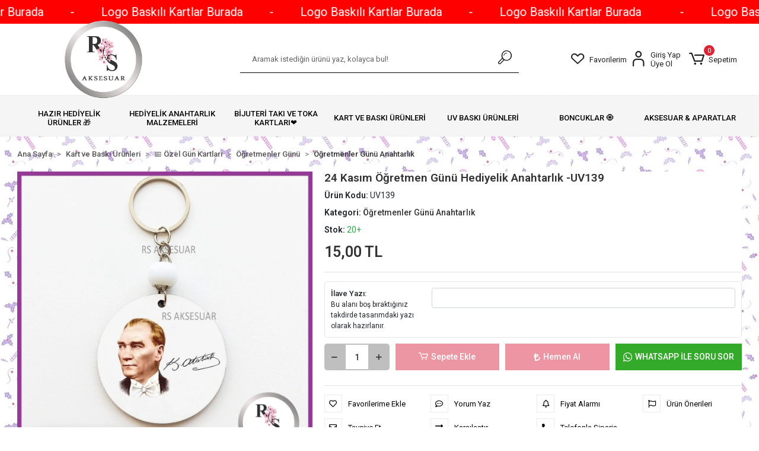

--- FILE ---
content_type: text/html; charset=UTF-8
request_url: https://www.rsaksesuar.com/24-kasim-ogretmen-gunu-hediyelik-anahtarlik-uv139
body_size: 16870
content:
<!DOCTYPE html><html lang="tr"><head><meta http-equiv="X-UA-Compatible" content="IE=edge" /><meta http-equiv="Content-Type" content="text/html; charset=utf-8"/><meta name='viewport' content='width=device-width, user-scalable=yes'><link rel="preconnect" href="https://cdn.qukasoft.com/"/><link rel="dns-prefetch" href="https://cdn.qukasoft.com/"/><link rel="icon" href="https://cdn.qukasoft.com/f/875970/cG96WmFta3QrNjQrTm53Z1RvTnE/images/logo/favicon-509534.webp" /><link rel="stylesheet" type="text/css" href="https://www.rsaksesuar.com/template/smart/default/assets/plugins/bootstrap.soft.min.css?v=1661412851" /><link rel="stylesheet" type="text/css" href="https://www.rsaksesuar.com/template/smart/default/assets/style.min.css?v=1769123250" /><title>24 Kasım Öğretmen Günü Hediyelik Anahtarlık</title><meta name="description" content="24 Kasım Öğretmen Günü Hediyelik Anahtarlık Online Sipariş İçin Tıklayınız." /><link href="https://www.rsaksesuar.com/24-kasim-ogretmen-gunu-hediyelik-anahtarlik-uv139" rel="canonical" /><meta property="og:title" content="24 Kasım Öğretmen Günü Hediyelik Anahtarlık" /><meta property="og:site_name" content="rsaksesuar.com" /><meta property="og:type" content="product" /><meta property="og:url" content="https://www.rsaksesuar.com/24-kasim-ogretmen-gunu-hediyelik-anahtarlik-uv139" /><meta property="og:keywords" content="öğretmenden hediye, öğrenciye hediye, okuma bayramı hediyeleri, okul hatırası, okula hoşgeldin hediyesi, karne hediyesi, hediyelik anahtarlık, toplu hediyelik, toplu hediyeler, öğretmen hediyesi, okul hediyeleri, öğrenci hediyeleri, karne hediyeleri, ilkokul hediyeleri, 24 kasım hediyelikleri, öğretmenler günü hediyelikleri, 24 kasım anahtarlık, öğretmenler günü anahtarlık, toptan anahtarlık, atatürk anahtarlık" /><meta property="og:description" content="24 Kasım Öğretmen Günü Hediyelik Anahtarlık Online Sipariş İçin Tıklayınız." /><meta property="og:image" content="https://cdn.qukasoft.com/f/875970/cG96YWFtNG0vcUp3ZUdGb0g4OG5iN2dQYmNFPQ/p/24-kasim-ogretmen-gunu-hediyelik-anahtarlik-uv139-1811342-sw2000sh2000.png" /><meta property="og:image:width" content="400" /><meta property="og:image:height" content="600" /><link rel="preconnect" href="https://fonts.googleapis.com"><link rel="preconnect" href="https://fonts.gstatic.com" crossorigin><style type="text/css">
        body {
            font-family: 'Roboto', sans-serif;
        }
        :root{
            --body-bg:#ffffff;
            --menu-bg-color: #ffffff;
            --menu-color: #000000;
            --menu-color-hover: #ec95a3;
            --main-color: #000000;
            --main-color2: #ec95a3;
            --header-top-color: #000000;
            --header-top-color-hover: #ec95a3;
            --add-cart-list: #ffffff;
            --add-cart-list-hover: #ffffff;
            --add-cart-list-bg: #ec95a3;
            --add-cart-list-bg-hover: #747474;
            --buy-now: #fafafa;
            --buy-now-bg: #ed95a3;
            --buy-now-hover: #ffffff;
            --buy-now-bg-hover: #747474;
            --add-cart-detail:#ffffff;
            --add-cart-detail-bg:#ec95a3;
            --add-cart-detail-hover:#ffffff;
            --add-cart-detail-bg-hover:#747474;
            --complete-payment:#ffffff;
            --complete-payment-bg:#ee95a3;
            --complete-payment-hover:#ffffff;
            --complete-payment-bg-hover:#747474;
            --transition-time: .4s ease-out;
        };
        
    </style><link rel="stylesheet" type="text/css" href="https://www.rsaksesuar.com/theme/___mira2/assets/style.css?v=1677459471" /><style type="text/css">
                            @media(min-width:1240px){
                .container,
                .container-sm,
                .container-md,
                .container-lg,
                .container-xl {
                    max-width: 1400px !important;
                    width: 97%;
                }
            }
            </style><script type="application/ld+json">{"@context":"https:\/\/schema.org","@type":"Website","url":"https:\/\/www.rsaksesuar.com","name":"RS Aksesuar | Takı | Hobi Ürünleri","potentialAction":{"@type":"SearchAction","target":"https:\/\/www.rsaksesuar.com\/arama?k={search_term_string}","query-input":"required name=search_term_string"}}</script><script type="application/ld+json">{"@context":"https:\/\/schema.org","@type":"Store","name":"RS Aksesuar | Takı | Hobi Ürünleri","url":"https:\/\/www.rsaksesuar.com","logo":"https:\/\/cdn.qukasoft.com\/f\/875970\/cG96WmFta3QrNjQrTm53Z1RvTnE\/images\/logo\/logo-938688.webp","image":"https:\/\/cdn.qukasoft.com\/f\/875970\/cG96WmFta3QrNjQrTm53Z1RvTnE\/images\/logo\/logo-938688.webp","address":""}</script><script type="application/ld+json">{"@context":"https:\/\/schema.org\/","@type":"Product","name":"24 Kasım Öğretmen Günü Hediyelik Anahtarlık -UV139","image":["https:\/\/cdn.qukasoft.com\/f\/875970\/cG96WmFtNG0vcUp3ZUdGcUg4OG5iN2dQYmNFPQ\/p\/24-kasim-ogretmen-gunu-hediyelik-anahtarlik-uv139-1811342-sw2000sh2000.webp"],"description":"24 Kasım Öğretmen Günü Hediyelik Anahtarlık Online Sipariş İçin Tıklayınız.","productId":"4621","mpn":"UV139","gtin":"","sku":"UV139","brand":{"@type":"Brand","name":"Şekerciniz®"},"offers":{"@type":"Offer","priceCurrency":"try","price":"15.00","itemCondition":"https:\/\/schema.org\/NewCondition","availability":"https:\/\/schema.org\/InStock","priceValidUntil":"","seller":{"@type":"Organization","name":"RS Aksesuar | Takı | Hobi Ürünleri"},"url":"https:\/\/www.rsaksesuar.com\/24-kasim-ogretmen-gunu-hediyelik-anahtarlik-uv139"}}</script><meta name="google-site-verification" content="wEBwu3BS4NdBT6Y4r1HEH4uSmTWPhn2N8Z8XZ_-W0bo" /><meta name="facebook-domain-verification" content="3xmg8qxv2nbk3v3jfjpuyy2o352yfk" /><!-- Global site tag (gtag.js) --><script async src="https://www.googletagmanager.com/gtag/js?id=G-MT6G5Z85Q8"></script><script>
                var google_tag_defined = true;
                window.dataLayer = window.dataLayer || [];
                function gtag(){dataLayer.push(arguments);}
                gtag('js', new Date());
                                                gtag('config', 'G-MT6G5Z85Q8');
                                                                            </script><!-- Facebook Pixel Code --><script>
                    !function(f,b,e,v,n,t,s)
                    {if(f.fbq)return;n=f.fbq=function(){n.callMethod?
                        n.callMethod.apply(n,arguments):n.queue.push(arguments)};
                        if(!f._fbq)f._fbq=n;n.push=n;n.loaded=!0;n.version='2.0';
                        n.queue=[];t=b.createElement(e);t.async=!0;
                        t.src=v;s=b.getElementsByTagName(e)[0];
                        s.parentNode.insertBefore(t,s)}(window, document,'script',
                        'https://connect.facebook.net/en_US/fbevents.js');
                    fbq('init', '1447815595784128');
                    fbq('track', 'PageView',{});
                </script><!-- End Facebook Pixel Code --><meta name="facebook-domain-verification" content="3xmg8qxv2nbk3v3jfjpuyy2o352yfk" /><meta name="google-site-verification" content="5Il8jt9hgtmadBqdoqk79aPM3cneIb0Tfn2h6FSD9G4" /></head><body class="product-body "><div class="addons-marquee-bar amb-desktop-1 amb-mobile-1 amb-direction-0"
     style="background-color: #ff0000;  background-repeat: no-repeat; background-position: center;"><a href="javascript:;" class="item" style="color: #ffffff">
            -
        </a><a href="https://www.rsaksesuar.com/bijuteri-taki-ve-toka-kartlari%E2%9D%A4%EF%B8%8F" class="item" style="color: #ffffff">
            Logo Baskılı Kartlar Burada
        </a><a href="javascript:;" class="item" style="color: #ffffff">
            -
        </a><a href="https://www.rsaksesuar.com/bijuteri-taki-ve-toka-kartlari%E2%9D%A4%EF%B8%8F" class="item" style="color: #ffffff">
            Logo Baskılı Kartlar Burada
        </a><a href="javascript:;" class="item" style="color: #ffffff">
            -
        </a><a href="https://www.rsaksesuar.com/bijuteri-taki-ve-toka-kartlari%E2%9D%A4%EF%B8%8F" class="item" style="color: #ffffff">
            Logo Baskılı Kartlar Burada
        </a><a href="javascript:;" class="item" style="color: #ffffff">
            -
        </a><a href="https://www.rsaksesuar.com/bijuteri-taki-ve-toka-kartlari%E2%9D%A4%EF%B8%8F" class="item" style="color: #ffffff">
            Logo Baskılı Kartlar Burada
        </a></div><style type="text/css">
    @media (min-width: 992px) {
            .addons-marquee-bar {
            height: 40px !important;
        }
                    .addons-marquee-bar .item {
            font-size: 20px !important;
        }
                .addons-marquee-bar .item {
            margin-right: 45px !important;
        }
        }
    @media (max-width: 991px) {
            .addons-marquee-bar {
            height: 34px !important;
        }
                .addons-marquee-bar {
            margin-top: 60px;
            margin-bottom: -60px;
        }
                .addons-marquee-bar .item {
            font-size: 14px !important;
        }
                .addons-marquee-bar .item {
            margin-right: 25px !important;
        }
        }
</style><section class="pattern-group pattern-group-t-0 pattern-group-p-product "><div class="no-container"><div class="pattern-group-body"><div class="p-g-b-c-wrapper"><div class="p-g-b-c-inner"><div class="p-g-mod p-g-mod-t-28 p-g-mod-header  p-g-mod-trans   "><div class="p-g-mod-body  p-g-mod-body-p-0  "><header class="desktop"><section class="h-center"><div class="container"><div class="row"><div class="col-md-3"><div class="header-area logo first"><a href="https://www.rsaksesuar.com" ><img src="https://cdn.qukasoft.com/f/875970/cG96WmFta3QrNjQrTm53Z1RvTnE/images/logo/logo-938688.webp" alt="" /></a></div></div><div class="col-md-6"><div class=" header-area center"><div class="search"><form action="https://www.rsaksesuar.com/arama" method="get" data-choose-action="redirect" data-smart-product-search-image><div class="input-box"><input type="text" name="k" class="form-control" placeholder="Aramak istediğin ürünü yaz, kolayca bul!"/></div><button type="submit" class="btn btn-orange btn-send"><i class="coreicon-search-1"></i></button></form></div></div></div><div class="col-md-3"><div class="header-area last"><div class="header-bar"><a class="bar-link bar-favorite" href="https://www.rsaksesuar.com/hesabim/favori-listem" ><span class="icon"><i class="coreicon-heart-empty"></i></span><span class="name">Favorilerim</span></a><div class="bar-link bar-user"><span class="icon"><i class="coreicon-user-5"></i></span><div class="link"><a href="https://www.rsaksesuar.com/uye-giris"><span class="name">Giriş Yap</span></a><a href="https://www.rsaksesuar.com/uye-ol"><span class="name">Üye Ol</span></a></div></div><div class="dropdown header-cart-hover"><a class="bar-link bar-cart" href="https://www.rsaksesuar.com/sepet" id="console-menu-3" role="button"><span class="icon"><i class="coreicon-cart-2"></i><span class="count" data-cart-quantity>0</span></span><span class="name">Sepetim</span></a><div class="dropdown-menu" aria-labelledby="console-menu-3"><div class="top-header"><span class="title">
                                                Sepetim 
                                                <span class="count2" data-cart-quantity>0 </span><span class="count2-description">Ürün</span></span></div><div class="products" data-cart-products></div><div class="summary" data-cart-summary></div></div></div></div></div></div></div></div></section><section class="menu"><div class="container"><div class="row"><div class="col-md-12"><div class="mega-menu"><ul class="navbar-nav"><li class="nav-item dropdown"><a class="nav-link dropdown-toggle" href="https://www.rsaksesuar.com/hobi-el-emegi-urunler" id="mega-menu-70" data-parent-id="70" role="button"><span class="under-category">HAZIR HEDİYELİK ÜRÜNLER 🎁</span></a><div class="dropdown-menu" aria-labelledby="mega-menu-70"><div class="mega-menu-container"><div class="container-fluid" ><div class="row"><div class="col-md-8"><div class="row h-100"><div class="col"><div class="sub-cat"><a class="sub-title" data-parent-id="70" data-id="41" href="https://www.rsaksesuar.com/bebek-sekeri">
                                                                                 Bebek Hediyelikleri
                                                                            </a><ul></ul></div></div><div class="col"><div class="sub-cat"><a class="sub-title" data-parent-id="70" data-id="56" href="https://www.rsaksesuar.com/nikah-sekeri">
                                                                                 Nikah Hediyelikleri
                                                                            </a><ul></ul></div></div><div class="col"><div class="sub-cat"><a class="sub-title" data-parent-id="70" data-id="57" href="https://www.rsaksesuar.com/sunnet-sekeri">
                                                                                 Sünnet Hediyelikleri
                                                                            </a><ul></ul></div></div></div></div><div class="col-md-4"></div></div></div></div></li><li class="nav-item dropdown"><a class="nav-link dropdown-toggle" href="https://www.rsaksesuar.com/hediyelik-anahtarlik-malzemeleri" id="mega-menu-91" data-parent-id="91" role="button"><span class="under-category">HEDİYELİK ANAHTARLIK MALZEMELERİ</span></a><div class="dropdown-menu" aria-labelledby="mega-menu-91"><div class="mega-menu-container"><div class="container-fluid" ><div class="row"><div class="col-md-8"><div class="row h-100"><div class="col"><div class="sub-cat"><a class="sub-title" data-parent-id="91" data-id="92" href="https://www.rsaksesuar.com/makrome-anahtarlik-karti">
                                                                                 Makrome Anahtarlık Kartı
                                                                            </a><ul><li><a href="https://www.rsaksesuar.com/nikah-makrome-kartlari"><span class="sub-category"> Nikah &amp; Kına Makrome Kartları </span></a></li><li><a href="https://www.rsaksesuar.com/bebek-makrome-kartlari"><span class="sub-category"> Bebek &amp; Sünnet Makrome Kartları </span></a></li></ul></div><div class="sub-cat"><a class="sub-title" data-parent-id="91" data-id="100" href="https://www.rsaksesuar.com/uv-hazir-anahtarliklar">
                                                                                 Hazır Anahtarlıklar
                                                                            </a><ul></ul></div></div><div class="col"><div class="sub-cat"><a class="sub-title" data-parent-id="91" data-id="97" href="https://www.rsaksesuar.com/nazar-boncuklu-anahtarlik-kartlari">
                                                                                 Nazar Boncuklu ve Epoksi Anahtarlık Kartı
                                                                            </a><ul><li><a href="https://www.rsaksesuar.com/bebek-anahtarligi-kartlari"><span class="sub-category"> Bebek &amp; Sünnet Anahtarlığı Kartları </span></a></li><li><a href="https://www.rsaksesuar.com/nikah-nazar-boncugu-kartlari"><span class="sub-category"> Nikah &amp; Kına Anahtarlığı Kartları </span></a></li></ul></div></div><div class="col"><div class="sub-cat"><a class="sub-title" data-parent-id="91" data-id="95" href="https://www.rsaksesuar.com/anahtarlik-malzemeleri">
                                                                                 Anahtarlık Malzemeleri
                                                                            </a><ul></ul></div></div></div></div><div class="col-md-4"></div></div></div></div></li><li class="nav-item "><a class="nav-link dropdown-toggle" href="https://www.rsaksesuar.com/bijuteri-taki-ve-toka-kartlari❤️" id="mega-menu-120" data-parent-id="120" role="button"><span class="under-category">BİJUTERİ TAKI VE TOKA KARTLARI❤️</span></a></li><li class="nav-item dropdown"><a class="nav-link dropdown-toggle" href="https://www.rsaksesuar.com/kart-ve-baski-urunleri" id="mega-menu-71" data-parent-id="71" role="button"><span class="under-category">KART VE BASKI ÜRÜNLERİ</span></a><div class="dropdown-menu" aria-labelledby="mega-menu-71"><div class="mega-menu-container"><div class="container-fluid" ><div class="row"><div class="col-md-8"><div class="row h-100"><div class="col"><div class="sub-cat"><a class="sub-title" data-parent-id="71" data-id="101" href="https://www.rsaksesuar.com/makrome-kartlari">
                                                                                 Makrome Anahtarlık Kartı
                                                                            </a><ul><li><a href="https://www.rsaksesuar.com/bebekmakromekartlari"><span class="sub-category"> Bebek &amp; Sünnet Makrome Kartları </span></a></li><li><a href="https://www.rsaksesuar.com/nikahmakromekartlari"><span class="sub-category"> Nikah &amp; Kına Makrome Kartları </span></a></li></ul></div><div class="sub-cat"><a class="sub-title" data-parent-id="71" data-id="35" href="https://www.rsaksesuar.com/bileklik-kartlari">
                                                                                 Şans Bileklik Kartı
                                                                            </a><ul><li><a href="https://www.rsaksesuar.com/c-125"><span class="sub-category"></span></a></li></ul></div><div class="sub-cat"><a class="sub-title" data-parent-id="71" data-id="96" href="https://www.rsaksesuar.com/nazar-boncuklu-anahtarlik-karti">
                                                                                 Nazar Boncuklu ve Epoksi Anahtarlık Kartı
                                                                            </a><ul></ul></div><div class="sub-cat"><a class="sub-title" data-parent-id="71" data-id="86" href="https://www.rsaksesuar.com/sticker-yapiskanli-etiket">
                                                                                 Sticker - Yapışkanlı Etiket
                                                                            </a><ul></ul></div></div><div class="col"><div class="sub-cat"><a class="sub-title" data-parent-id="71" data-id="129" href="https://www.rsaksesuar.com/kupe-kartlari">
                                                                                 Küpe Kartları
                                                                            </a><ul></ul></div><div class="sub-cat"><a class="sub-title" data-parent-id="71" data-id="83" href="https://www.rsaksesuar.com/toka-kartlari">
                                                                                 Toka Kartları
                                                                            </a><ul><li><a href="https://www.rsaksesuar.com/nikah-nisan-kina-toka-kartlari"><span class="sub-category"> Nikah - Nişan -Kına Toka Kartları </span></a></li><li><a href="https://www.rsaksesuar.com/bebek-dogum-gunu-toka-kartlari"><span class="sub-category"> Bebek - Doğum Günü Toka Kartları </span></a></li><li><a href="https://www.rsaksesuar.com/bijuteri-toka-kartlari"><span class="sub-category"> Bijuteri Toka Kartları ❤️ </span></a></li></ul></div><div class="sub-cat"><a class="sub-title" data-parent-id="71" data-id="85" href="https://www.rsaksesuar.com/davetiye-karti-fiyatlari">
                                                                                 Davetiye Kartları
                                                                            </a><ul></ul></div><div class="sub-cat"><a class="sub-title" data-parent-id="71" data-id="111" href="https://www.rsaksesuar.com/cikolata-etiketi-sticker">
                                                                                 Çikolata Etiketi &amp; Kartı &amp; Kutusu 🍫
                                                                            </a><ul><li><a href="https://www.rsaksesuar.com/nikah-nisan-cikolata-etiketi-sticker"><span class="sub-category"> Nikah &amp; Nişan Çikolata  Sticker | Kartı | Kutusu </span></a></li><li><a href="https://www.rsaksesuar.com/bebek-sunnet-cikolata-etiketi-sticker"><span class="sub-category"> Bebek &amp; Sünnet Çikolata Sticker | Kartı | Kutusu </span></a></li></ul></div></div><div class="col"><div class="sub-cat"><a class="sub-title" data-parent-id="71" data-id="138" href="https://www.rsaksesuar.com/ozel-gun-kartlari">
                                                                                 📅 Özel Gün Kartları
                                                                            </a><ul><li><a href="https://www.rsaksesuar.com/29-ekim-kartlari"><span class="sub-category"> 29 Ekim Kartları </span></a></li><li><a href="https://www.rsaksesuar.com/ogretmenler-gunu"><span class="sub-category"> Öğretmenler Günü </span></a></li><li><a href="https://www.rsaksesuar.com/8-mart-dunya-kadinlar-gunu"><span class="sub-category"> 8 Mart Kadınlar Günü </span></a></li><li><a href="https://www.rsaksesuar.com/martenicka-kartlari"><span class="sub-category"> Marteniçka Kartları 🌸 </span></a></li><li><a href="https://www.rsaksesuar.com/anneler-gunu"><span class="sub-category"> Anneler Günü 🤱 </span></a></li><li><a href="https://www.rsaksesuar.com/karne-hediye-kartlari"><span class="sub-category"> Mezuniyet &amp; Karne Hediye Kartları 👩🏻‍🎓 </span></a></li><li><a href="https://www.rsaksesuar.com/yeni-yil-hediyeleri"><span class="sub-category"> Yeni Yıl Özel 🎄 </span></a></li><li><a href="https://www.rsaksesuar.com/23-nisan-cocuk-bayrami"><span class="sub-category"> 23 Nisan Çocuk Bayramı </span></a></li></ul></div><div class="sub-cat"><a class="sub-title" data-parent-id="71" data-id="137" href="https://www.rsaksesuar.com/halay-mendil-kartlari">
                                                                                 Halay Mendil Kartları
                                                                            </a><ul></ul></div><div class="sub-cat"><a class="sub-title" data-parent-id="71" data-id="124" href="https://www.rsaksesuar.com/seffaf-etiket-epoksi-etiketi">
                                                                                 Şeffaf Etiket - Epoksi Etiketi
                                                                            </a><ul></ul></div><div class="sub-cat"><a class="sub-title" data-parent-id="71" data-id="43" href="https://www.rsaksesuar.com/ozel-kesim-kartlar">
                                                                                 Özel Kesim Kartlar
                                                                            </a><ul></ul></div></div></div></div><div class="col-md-4"></div></div></div></div></li><li class="nav-item dropdown"><a class="nav-link dropdown-toggle" href="https://www.rsaksesuar.com/uv-baski-urunleri" id="mega-menu-87" data-parent-id="87" role="button"><span class="under-category">UV BASKI ÜRÜNLERİ</span></a><div class="dropdown-menu" aria-labelledby="mega-menu-87"><div class="mega-menu-container"><div class="container-fluid" ><div class="row"><div class="col-md-8"><div class="row h-100"><div class="col"><div class="sub-cat"><a class="sub-title" data-parent-id="87" data-id="88" href="https://www.rsaksesuar.com/baskili-ahsap-anahtarlik">
                                                                                 UV Baskılı Ahşap Anahtarlık
                                                                            </a><ul></ul></div></div><div class="col"><div class="sub-cat"><a class="sub-title" data-parent-id="87" data-id="89" href="https://www.rsaksesuar.com/uv-baskili-ahsap-magnet">
                                                                                 UV Baskılı Ahşap Magnet
                                                                            </a><ul></ul></div></div></div></div><div class="col-md-4"></div></div></div></div></li><li class="nav-item dropdown"><a class="nav-link dropdown-toggle" href="https://www.rsaksesuar.com/boncuk" id="mega-menu-36" data-parent-id="36" role="button"><span class="under-category">BONCUKLAR 🧿</span></a><div class="dropdown-menu" aria-labelledby="mega-menu-36"><div class="mega-menu-container"><div class="container-fluid" ><div class="row"><div class="col-md-8"><div class="row h-100"><div class="col"><div class="sub-cat"><a class="sub-title" data-parent-id="36" data-id="78" href="https://www.rsaksesuar.com/ahsap-boncuklar">
                                                                                 Ahşap Boncuklar
                                                                            </a><ul></ul></div><div class="sub-cat"><a class="sub-title" data-parent-id="36" data-id="37" href="https://www.rsaksesuar.com/metal-boncuk">
                                                                                 Metal Boncuklar
                                                                            </a><ul></ul></div><div class="sub-cat"><a class="sub-title" data-parent-id="36" data-id="72" href="https://www.rsaksesuar.com/ara-aparatlar">
                                                                                 Ara Aparatlar
                                                                            </a><ul></ul></div></div><div class="col"><div class="sub-cat"><a class="sub-title" data-parent-id="36" data-id="82" href="https://www.rsaksesuar.com/plastik-boncuk-malzemeleri">
                                                                                 Plastik Boncuklar
                                                                            </a><ul></ul></div><div class="sub-cat"><a class="sub-title" data-parent-id="36" data-id="47" href="https://www.rsaksesuar.com/nazar-boncuklari">
                                                                                 Nazar Boncukları 🧿
                                                                            </a><ul></ul></div></div><div class="col"><div class="sub-cat"><a class="sub-title" data-parent-id="36" data-id="84" href="https://www.rsaksesuar.com/fimo-boncuklar">
                                                                                 Fimo Boncuklar
                                                                            </a><ul></ul></div><div class="sub-cat"><a class="sub-title" data-parent-id="36" data-id="46" href="https://www.rsaksesuar.com/harf-boncuk">
                                                                                 Harf Boncuklar
                                                                            </a><ul></ul></div></div></div></div><div class="col-md-4"></div></div></div></div></li><li class="nav-item dropdown"><a class="nav-link dropdown-toggle" href="https://www.rsaksesuar.com/aksesuar-aparatlar" id="mega-menu-73" data-parent-id="73" role="button"><span class="under-category">AKSESUAR &amp; APARATLAR</span></a><div class="dropdown-menu" aria-labelledby="mega-menu-73"><div class="mega-menu-container"><div class="container-fluid" ><div class="row"><div class="col-md-8"><div class="row h-100"><div class="col"><div class="sub-cat"><a class="sub-title" data-parent-id="73" data-id="74" href="https://www.rsaksesuar.com/kupe-malzemeleri">
                                                                                 Küpe Malzemeleri
                                                                            </a><ul></ul></div><div class="sub-cat"><a class="sub-title" data-parent-id="73" data-id="77" href="https://www.rsaksesuar.com/metal-aparat">
                                                                                 Metal Aparatlar
                                                                            </a><ul></ul></div></div><div class="col"><div class="sub-cat"><a class="sub-title" data-parent-id="73" data-id="75" href="https://www.rsaksesuar.com/bileklik-ipi">
                                                                                 Bileklik İpi
                                                                            </a><ul></ul></div><div class="sub-cat"><a class="sub-title" data-parent-id="73" data-id="81" href="https://www.rsaksesuar.com/toka-malzemeleri">
                                                                                 Toka Malzemeleri
                                                                            </a><ul></ul></div></div><div class="col"><div class="sub-cat"><a class="sub-title" data-parent-id="73" data-id="76" href="https://www.rsaksesuar.com/yapiskanli-jelatin-poset">
                                                                                 Yapışkanlı Jelatin Poşet
                                                                            </a><ul></ul></div></div></div></div><div class="col-md-4"></div></div></div></div></li></ul></div></div></div></div></section></header><header class="mobile"><div class="op-black"></div><div class="left"><a href="javascript:;" class="icon-group ml-1 btn-sidebar-menu"><i class="fas fa-align-right"></i></a><a href="javascript:;" class="icon-group ml-1 btn-sidebar-menu ml-2"><i class="coreicon-search-1"></i></a></div><div class="center"><div class="logo"><a href="https://www.rsaksesuar.com"><img src="https://cdn.qukasoft.com/f/875970/cG96WmFta3QrNjQrTm53Z1RvTnE/images/logo/mobil-logo-495050.webp" alt="" /></a></div></div><div class="right"><a href="https://www.rsaksesuar.com/sepet" class="icon-group mr-3"><i class="coreicon-basket-2"></i><span class="badge" data-cart-quantity>0</span></a><a href="javascript:;" class="icon-group mr-1 btn-sidebar-user"><i class="coreicon-user-5"></i></a></div><div class="clearfix"></div><nav class="sidebar-menu-type-2"><div class="logo-area"><a href="https://www.rsaksesuar.com" ><img src="https://cdn.qukasoft.com/f/875970/cG96WmFta3QrNjQrTm53Z1RvTnE/images/logo/logo-938688.webp" alt="" /></a><div class="mobile-menu-close"><i class="fas fa-times"></i></div></div><div class="scrollbar"><section class="mobile-search"><form action="https://www.rsaksesuar.com/arama" method="get"  data-choose-action="redirect" data-smart-mobile-product-search-image ><div class="input-box"><input type="text" name="k" class="form-control" placeholder="Ara.." /></div><button type="submit" class="btn btn-orange btn-send"><div class="Icon-Age"><i class="coreicon-search"></i></div></button></form><div class="clearfix"></div></section><div class="mobil-area-title">
                   TÜM KATEGORİLER
                </div><div class="categories"><ul><li class="sc-70"><a href="javascript:;" class="btn-categories-show" data-id="70"><span class="name float-left">Hazır Hediyelik Ürünler 🎁</span><span class="icon float-right"><i class="fas fa-angle-right"></i></span><div class="clearfix"></div></a><ul class="multi categories-list-70"><li class="sc-70-all"><a href="https://www.rsaksesuar.com/hobi-el-emegi-urunler"><span class="name float-left">
                            Tüm
                            Hazır Hediyelik Ürünler 🎁</span><div class="clearfix"></div></a></li><li class="sc-41"><a href="https://www.rsaksesuar.com/bebek-sekeri" data-id="41"><span class="name ">Bebek Hediyelikleri</span><div class="clearfix"></div></a></li><li class="sc-56"><a href="https://www.rsaksesuar.com/nikah-sekeri" data-id="56"><span class="name ">Nikah Hediyelikleri</span><div class="clearfix"></div></a></li><li class="sc-57"><a href="https://www.rsaksesuar.com/sunnet-sekeri" data-id="57"><span class="name ">Sünnet Hediyelikleri</span><div class="clearfix"></div></a></li></ul></li><li class="sc-91"><a href="javascript:;" class="btn-categories-show" data-id="91"><span class="name float-left">Hediyelik Anahtarlık Malzemeleri</span><span class="icon float-right"><i class="fas fa-angle-right"></i></span><div class="clearfix"></div></a><ul class="multi categories-list-91"><li class="sc-91-all"><a href="https://www.rsaksesuar.com/hediyelik-anahtarlik-malzemeleri"><span class="name float-left">
                            Tüm
                            Hediyelik Anahtarlık Malzemeleri</span><div class="clearfix"></div></a></li><li class="sc-92"><a href="javascript:;" class="btn-categories-show" data-id="92"><span class="name float-left">Makrome Anahtarlık Kartı</span><span class="icon float-right"><i class="fas fa-angle-right"></i></span><div class="clearfix"></div></a><ul class="multi categories-list-92"><li class="sc-92-all"><a href="https://www.rsaksesuar.com/makrome-anahtarlik-karti"><span class="name float-left">
                            Tüm
                            Makrome Anahtarlık Kartı</span><div class="clearfix"></div></a></li><li class="sc-93"><a href="https://www.rsaksesuar.com/nikah-makrome-kartlari" data-id="93"><span class="name ">Nikah & Kına Makrome Kartları</span><div class="clearfix"></div></a></li><li class="sc-94"><a href="https://www.rsaksesuar.com/bebek-makrome-kartlari" data-id="94"><span class="name ">Bebek & Sünnet Makrome Kartları</span><div class="clearfix"></div></a></li></ul></li><li class="sc-97"><a href="javascript:;" class="btn-categories-show" data-id="97"><span class="name float-left">Nazar Boncuklu ve Epoksi Anahtarlık Kartı</span><span class="icon float-right"><i class="fas fa-angle-right"></i></span><div class="clearfix"></div></a><ul class="multi categories-list-97"><li class="sc-97-all"><a href="https://www.rsaksesuar.com/nazar-boncuklu-anahtarlik-kartlari"><span class="name float-left">
                            Tüm
                            Nazar Boncuklu ve Epoksi Anahtarlık Kartı</span><div class="clearfix"></div></a></li><li class="sc-99"><a href="https://www.rsaksesuar.com/bebek-anahtarligi-kartlari" data-id="99"><span class="name ">Bebek & Sünnet Anahtarlığı Kartları</span><div class="clearfix"></div></a></li><li class="sc-98"><a href="https://www.rsaksesuar.com/nikah-nazar-boncugu-kartlari" data-id="98"><span class="name ">Nikah & Kına Anahtarlığı Kartları</span><div class="clearfix"></div></a></li></ul></li><li class="sc-95"><a href="https://www.rsaksesuar.com/anahtarlik-malzemeleri" data-id="95"><span class="name ">Anahtarlık Malzemeleri</span><div class="clearfix"></div></a></li><li class="sc-100"><a href="https://www.rsaksesuar.com/uv-hazir-anahtarliklar" data-id="100"><span class="name ">Hazır Anahtarlıklar</span><div class="clearfix"></div></a></li></ul></li><li class="sc-120"><a href="https://www.rsaksesuar.com/bijuteri-taki-ve-toka-kartlari❤️" data-id="120"><span class="name ">Bijuteri Takı ve Toka Kartları❤️</span><div class="clearfix"></div></a></li><li class="sc-71"><a href="javascript:;" class="btn-categories-show" data-id="71"><span class="name float-left">Kart ve Baskı Ürünleri</span><span class="icon float-right"><i class="fas fa-angle-right"></i></span><div class="clearfix"></div></a><ul class="multi categories-list-71"><li class="sc-71-all"><a href="https://www.rsaksesuar.com/kart-ve-baski-urunleri"><span class="name float-left">
                            Tüm
                            Kart ve Baskı Ürünleri</span><div class="clearfix"></div></a></li><li class="sc-101"><a href="javascript:;" class="btn-categories-show" data-id="101"><span class="name float-left">Makrome Anahtarlık Kartı</span><span class="icon float-right"><i class="fas fa-angle-right"></i></span><div class="clearfix"></div></a><ul class="multi categories-list-101"><li class="sc-101-all"><a href="https://www.rsaksesuar.com/makrome-kartlari"><span class="name float-left">
                            Tüm
                            Makrome Anahtarlık Kartı</span><div class="clearfix"></div></a></li><li class="sc-79"><a href="https://www.rsaksesuar.com/bebekmakromekartlari" data-id="79"><span class="name ">Bebek & Sünnet Makrome Kartları</span><div class="clearfix"></div></a></li><li class="sc-80"><a href="https://www.rsaksesuar.com/nikahmakromekartlari" data-id="80"><span class="name ">Nikah & Kına Makrome Kartları</span><div class="clearfix"></div></a></li></ul></li><li class="sc-129"><a href="https://www.rsaksesuar.com/kupe-kartlari" data-id="129"><span class="name ">Küpe Kartları</span><div class="clearfix"></div></a></li><li class="sc-138"><a href="javascript:;" class="btn-categories-show" data-id="138"><span class="name float-left">📅 Özel Gün Kartları</span><span class="icon float-right"><i class="fas fa-angle-right"></i></span><div class="clearfix"></div></a><ul class="multi categories-list-138"><li class="sc-138-all"><a href="https://www.rsaksesuar.com/ozel-gun-kartlari"><span class="name float-left">
                            Tüm
                            📅 Özel Gün Kartları</span><div class="clearfix"></div></a></li><li class="sc-104"><a href="https://www.rsaksesuar.com/29-ekim-kartlari" data-id="104"><span class="name ">29 Ekim Kartları</span><div class="clearfix"></div></a></li><li class="sc-109"><a href="javascript:;" class="btn-categories-show" data-id="109"><span class="name float-left">Öğretmenler Günü</span><span class="icon float-right"><i class="fas fa-angle-right"></i></span><div class="clearfix"></div></a><ul class="multi categories-list-109"><li class="sc-109-all"><a href="https://www.rsaksesuar.com/ogretmenler-gunu"><span class="name float-left">
                            Tüm
                            Öğretmenler Günü</span><div class="clearfix"></div></a></li><li class="sc-110"><a href="https://www.rsaksesuar.com/ogretmenler-gunu-anahtarlik" data-id="110"><span class="name ">Öğretmenler Günü Anahtarlık</span><div class="clearfix"></div></a></li><li class="sc-108"><a href="https://www.rsaksesuar.com/ogretmenler-gunu-kartlari" data-id="108"><span class="name ">Öğretmenler Günü Kartları</span><div class="clearfix"></div></a></li></ul></li><li class="sc-114"><a href="https://www.rsaksesuar.com/8-mart-dunya-kadinlar-gunu" data-id="114"><span class="name ">8 Mart Kadınlar Günü</span><div class="clearfix"></div></a></li><li class="sc-122"><a href="https://www.rsaksesuar.com/martenicka-kartlari" data-id="122"><span class="name ">Marteniçka Kartları 🌸</span><div class="clearfix"></div></a></li><li class="sc-130"><a href="https://www.rsaksesuar.com/anneler-gunu" data-id="130"><span class="name ">Anneler Günü 🤱</span><div class="clearfix"></div></a></li><li class="sc-132"><a href="https://www.rsaksesuar.com/karne-hediye-kartlari" data-id="132"><span class="name ">Mezuniyet & Karne Hediye Kartları 👩🏻‍🎓</span><div class="clearfix"></div></a></li><li class="sc-105"><a href="javascript:;" class="btn-categories-show" data-id="105"><span class="name float-left">Yeni Yıl Özel 🎄</span><span class="icon float-right"><i class="fas fa-angle-right"></i></span><div class="clearfix"></div></a><ul class="multi categories-list-105"><li class="sc-105-all"><a href="https://www.rsaksesuar.com/yeni-yil-hediyeleri"><span class="name float-left">
                            Tüm
                            Yeni Yıl Özel 🎄</span><div class="clearfix"></div></a></li><li class="sc-107"><a href="https://www.rsaksesuar.com/yilbasi-anahtarliklari" data-id="107"><span class="name ">Yılbaşı Anahtarlıkları</span><div class="clearfix"></div></a></li><li class="sc-90"><a href="https://www.rsaksesuar.com/yilbasi-kartlari-yeni-yil-sticker" data-id="90"><span class="name ">Yılbaşı Kartları & Sticker</span><div class="clearfix"></div></a></li></ul></li><li class="sc-115"><a href="javascript:;" class="btn-categories-show" data-id="115"><span class="name float-left">23 Nisan Çocuk Bayramı</span><span class="icon float-right"><i class="fas fa-angle-right"></i></span><div class="clearfix"></div></a><ul class="multi categories-list-115"><li class="sc-115-all"><a href="https://www.rsaksesuar.com/23-nisan-cocuk-bayrami"><span class="name float-left">
                            Tüm
                            23 Nisan Çocuk Bayramı</span><div class="clearfix"></div></a></li><li class="sc-116"><a href="https://www.rsaksesuar.com/23-nisan-kart-etiketleri" data-id="116"><span class="name ">23 Nisan Kart & Etiketleri</span><div class="clearfix"></div></a></li><li class="sc-117"><a href="https://www.rsaksesuar.com/23-nisan-anahtarliklari" data-id="117"><span class="name ">23 Nisan Anahtarlıkları</span><div class="clearfix"></div></a></li></ul></li></ul></li><li class="sc-35"><a href="javascript:;" class="btn-categories-show" data-id="35"><span class="name float-left">Şans Bileklik Kartı</span><span class="icon float-right"><i class="fas fa-angle-right"></i></span><div class="clearfix"></div></a><ul class="multi categories-list-35"><li class="sc-35-all"><a href="https://www.rsaksesuar.com/bileklik-kartlari"><span class="name float-left">
                            Tüm
                            Şans Bileklik Kartı</span><div class="clearfix"></div></a></li><li class="sc-125"><a href="https://www.rsaksesuar.com/c-125" data-id="125"><span class="name "></span><div class="clearfix"></div></a></li></ul></li><li class="sc-83"><a href="javascript:;" class="btn-categories-show" data-id="83"><span class="name float-left">Toka Kartları</span><span class="icon float-right"><i class="fas fa-angle-right"></i></span><div class="clearfix"></div></a><ul class="multi categories-list-83"><li class="sc-83-all"><a href="https://www.rsaksesuar.com/toka-kartlari"><span class="name float-left">
                            Tüm
                            Toka Kartları</span><div class="clearfix"></div></a></li><li class="sc-126"><a href="https://www.rsaksesuar.com/nikah-nisan-kina-toka-kartlari" data-id="126"><span class="name ">Nikah - Nişan -Kına Toka Kartları</span><div class="clearfix"></div></a></li><li class="sc-127"><a href="https://www.rsaksesuar.com/bebek-dogum-gunu-toka-kartlari" data-id="127"><span class="name ">Bebek - Doğum Günü Toka Kartları</span><div class="clearfix"></div></a></li><li class="sc-118"><a href="https://www.rsaksesuar.com/bijuteri-toka-kartlari" data-id="118"><span class="name ">Bijuteri Toka Kartları ❤️</span><div class="clearfix"></div></a></li></ul></li><li class="sc-137"><a href="https://www.rsaksesuar.com/halay-mendil-kartlari" data-id="137"><span class="name ">Halay Mendil Kartları</span><div class="clearfix"></div></a></li><li class="sc-96"><a href="https://www.rsaksesuar.com/nazar-boncuklu-anahtarlik-karti" data-id="96"><span class="name ">Nazar Boncuklu ve Epoksi Anahtarlık Kartı</span><div class="clearfix"></div></a></li><li class="sc-85"><a href="https://www.rsaksesuar.com/davetiye-karti-fiyatlari" data-id="85"><span class="name ">Davetiye Kartları</span><div class="clearfix"></div></a></li><li class="sc-124"><a href="https://www.rsaksesuar.com/seffaf-etiket-epoksi-etiketi" data-id="124"><span class="name ">Şeffaf Etiket - Epoksi Etiketi</span><div class="clearfix"></div></a></li><li class="sc-86"><a href="https://www.rsaksesuar.com/sticker-yapiskanli-etiket" data-id="86"><span class="name ">Sticker - Yapışkanlı Etiket</span><div class="clearfix"></div></a></li><li class="sc-111"><a href="javascript:;" class="btn-categories-show" data-id="111"><span class="name float-left">Çikolata Etiketi & Kartı & Kutusu 🍫</span><span class="icon float-right"><i class="fas fa-angle-right"></i></span><div class="clearfix"></div></a><ul class="multi categories-list-111"><li class="sc-111-all"><a href="https://www.rsaksesuar.com/cikolata-etiketi-sticker"><span class="name float-left">
                            Tüm
                            Çikolata Etiketi & Kartı & Kutusu 🍫</span><div class="clearfix"></div></a></li><li class="sc-112"><a href="https://www.rsaksesuar.com/nikah-nisan-cikolata-etiketi-sticker" data-id="112"><span class="name ">Nikah & Nişan Çikolata  Sticker | Kartı | Kutusu</span><div class="clearfix"></div></a></li><li class="sc-113"><a href="https://www.rsaksesuar.com/bebek-sunnet-cikolata-etiketi-sticker" data-id="113"><span class="name ">Bebek & Sünnet Çikolata Sticker | Kartı | Kutusu</span><div class="clearfix"></div></a></li></ul></li><li class="sc-43"><a href="https://www.rsaksesuar.com/ozel-kesim-kartlar" data-id="43"><span class="name ">Özel Kesim Kartlar</span><div class="clearfix"></div></a></li></ul></li><li class="sc-87"><a href="javascript:;" class="btn-categories-show" data-id="87"><span class="name float-left">UV Baskı Ürünleri</span><span class="icon float-right"><i class="fas fa-angle-right"></i></span><div class="clearfix"></div></a><ul class="multi categories-list-87"><li class="sc-87-all"><a href="https://www.rsaksesuar.com/uv-baski-urunleri"><span class="name float-left">
                            Tüm
                            UV Baskı Ürünleri</span><div class="clearfix"></div></a></li><li class="sc-88"><a href="https://www.rsaksesuar.com/baskili-ahsap-anahtarlik" data-id="88"><span class="name ">UV Baskılı Ahşap Anahtarlık</span><div class="clearfix"></div></a></li><li class="sc-89"><a href="https://www.rsaksesuar.com/uv-baskili-ahsap-magnet" data-id="89"><span class="name ">UV Baskılı Ahşap Magnet</span><div class="clearfix"></div></a></li></ul></li><li class="sc-36"><a href="javascript:;" class="btn-categories-show" data-id="36"><span class="name float-left">Boncuklar 🧿</span><span class="icon float-right"><i class="fas fa-angle-right"></i></span><div class="clearfix"></div></a><ul class="multi categories-list-36"><li class="sc-36-all"><a href="https://www.rsaksesuar.com/boncuk"><span class="name float-left">
                            Tüm
                            Boncuklar 🧿</span><div class="clearfix"></div></a></li><li class="sc-78"><a href="https://www.rsaksesuar.com/ahsap-boncuklar" data-id="78"><span class="name ">Ahşap Boncuklar</span><div class="clearfix"></div></a></li><li class="sc-82"><a href="https://www.rsaksesuar.com/plastik-boncuk-malzemeleri" data-id="82"><span class="name ">Plastik Boncuklar</span><div class="clearfix"></div></a></li><li class="sc-84"><a href="https://www.rsaksesuar.com/fimo-boncuklar" data-id="84"><span class="name ">Fimo Boncuklar</span><div class="clearfix"></div></a></li><li class="sc-37"><a href="https://www.rsaksesuar.com/metal-boncuk" data-id="37"><span class="name ">Metal Boncuklar</span><div class="clearfix"></div></a></li><li class="sc-47"><a href="https://www.rsaksesuar.com/nazar-boncuklari" data-id="47"><span class="name ">Nazar Boncukları 🧿</span><div class="clearfix"></div></a></li><li class="sc-46"><a href="https://www.rsaksesuar.com/harf-boncuk" data-id="46"><span class="name ">Harf Boncuklar</span><div class="clearfix"></div></a></li><li class="sc-72"><a href="https://www.rsaksesuar.com/ara-aparatlar" data-id="72"><span class="name ">Ara Aparatlar</span><div class="clearfix"></div></a></li></ul></li><li class="sc-73"><a href="javascript:;" class="btn-categories-show" data-id="73"><span class="name float-left">Aksesuar & Aparatlar</span><span class="icon float-right"><i class="fas fa-angle-right"></i></span><div class="clearfix"></div></a><ul class="multi categories-list-73"><li class="sc-73-all"><a href="https://www.rsaksesuar.com/aksesuar-aparatlar"><span class="name float-left">
                            Tüm
                            Aksesuar & Aparatlar</span><div class="clearfix"></div></a></li><li class="sc-74"><a href="https://www.rsaksesuar.com/kupe-malzemeleri" data-id="74"><span class="name ">Küpe Malzemeleri</span><div class="clearfix"></div></a></li><li class="sc-75"><a href="https://www.rsaksesuar.com/bileklik-ipi" data-id="75"><span class="name ">Bileklik İpi</span><div class="clearfix"></div></a></li><li class="sc-76"><a href="https://www.rsaksesuar.com/yapiskanli-jelatin-poset" data-id="76"><span class="name ">Yapışkanlı Jelatin Poşet</span><div class="clearfix"></div></a></li><li class="sc-77"><a href="https://www.rsaksesuar.com/metal-aparat" data-id="77"><span class="name ">Metal Aparatlar</span><div class="clearfix"></div></a></li><li class="sc-81"><a href="https://www.rsaksesuar.com/toka-malzemeleri" data-id="81"><span class="name ">Toka Malzemeleri</span><div class="clearfix"></div></a></li></ul></li></ul></div><div class="mobil-area-title">
                    YARDIM MERKEZİ
                </div><div class="mobil-area-2"><div class="short-link border-1"><a href="https://www.rsaksesuar.com/uye-giris"><i class="coreicon-user-3"></i>
                                    Giriş Yap
                                </a></div><div class="short-link border-2"><a href="https://www.rsaksesuar.com/uye-ol"><i class="coreicon-user-4"></i>
                                    Üye Ol
                                </a></div><div class="short-link border-3"><a href="https://www.rsaksesuar.com/siparis-takip"><i class="coreicon-cart"></i>
                                Sipariş Takip
                            </a></div><div class="short-link border-4"><a href="https://www.rsaksesuar.com/sss"><i class="coreicon-note"></i> 
                                S.S.S
                            </a></div></div></div></div></nav><nav class="sidebar-user"><div class="title">
                Hesabım
                <a href="javascript:;" class="btn-sidebar-user btn-close"><i class="fas fa-times-circle"></i></a></div><div class="scrollbar"><div class="login-menu"><a href="https://www.rsaksesuar.com/uye-giris"><i class="coreicon-user-5"></i> Giriş Yap</a><a href="https://www.rsaksesuar.com/uye-ol"><i class="coreicon-user-5"></i> Üye Ol</a><a href="https://www.rsaksesuar.com/uye-giris?sayfa=sifre"><i class="coreicon-user-5"></i>Şifremi Unuttum</a></div><div class="title-alt">
                    Müşteri Hizmetleri
                </div><div class="footer-links"><ul><li><a href="javascript:;"><i class="coreicon-megaphone mr-2"></i>
                                05452005444
                            </a></li><li><a href="/cdn-cgi/l/email-protection#0e676068614e7c7d6f657d6b7d7b6f7c206d6163"><i class="coreicon-envelope-1 mr-2"></i><span>
                                    <span class="__cf_email__" data-cfemail="10797e767f506263717b6375636571623e737f7d">[email&#160;protected]</span>
                                </span></a></li></ul></div><div class="title-alt">
                    Diğer
                </div><div class="footer-links"><ul><li><a href="https://www.rsaksesuar.com/hakkimizda">
                                    Hakkımızda
                                </a></li><li><a href="https://www.rsaksesuar.com/iletisim">
                                    İletişim
                                </a></li><li><a href="https://www.rsaksesuar.com/siparis-takip">
                                    Sipariş Takip
                                </a></li><li><a href="https://www.rsaksesuar.com/havale-bildirimleri">
                                    Havale Bildirimleri
                                </a></li></ul></div></div></nav></header><div class="mobile-header-space"></div></div></div></div></div></div></div></section><section class="pattern-group pattern-group-t-0 pattern-group-p-product "><div class="container"><div class="pattern-group-body"><div class="row"><div class="col-list col-0 d-none col-sm-0 d-sm-none col-md-12 d-md-block col-lg-12 d-lg-block col-xl-12 d-xl-block p-g-b-c-0"><div class="p-g-b-c-wrapper"><div class="p-g-b-c-inner"><div class="p-g-mod p-g-mod-t-27 p-g-mod-breadcrumb  p-g-mod-trans   "><div class="p-g-mod-body  p-g-mod-body-p-0  "><nav aria-label="breadcrumb" class="breadcrumb-wrapper"><ol class="breadcrumb" itemscope itemtype="http://schema.org/BreadcrumbList"><li class="breadcrumb-item" itemprop="itemListElement" itemscope itemtype="http://schema.org/ListItem"><a itemprop="item" href="https://www.rsaksesuar.com"><span itemprop='name'>Ana Sayfa</span><meta itemprop="position" content="1" /></a></li><li class="breadcrumb-item" itemprop="itemListElement" itemscope itemtype="http://schema.org/ListItem"><a itemprop="item" href="https://www.rsaksesuar.com/kart-ve-baski-urunleri"><span itemprop='name'>Kart ve Baskı Ürünleri</span><meta itemprop="position" content="2" /></a></li><li class="breadcrumb-item" itemprop="itemListElement" itemscope itemtype="http://schema.org/ListItem"><a itemprop="item" href="https://www.rsaksesuar.com/ozel-gun-kartlari"><span itemprop='name'>📅 Özel Gün Kartları</span><meta itemprop="position" content="3" /></a></li><li class="breadcrumb-item" itemprop="itemListElement" itemscope itemtype="http://schema.org/ListItem"><a itemprop="item" href="https://www.rsaksesuar.com/ogretmenler-gunu"><span itemprop='name'>Öğretmenler Günü</span><meta itemprop="position" content="4" /></a></li><li class="breadcrumb-item" itemprop="itemListElement" itemscope itemtype="http://schema.org/ListItem"><a itemprop="item" href="https://www.rsaksesuar.com/ogretmenler-gunu-anahtarlik"><span itemprop='name'>Öğretmenler Günü Anahtarlık</span><meta itemprop="position" content="5" /></a></li></ol></nav></div></div></div></div></div></div></div></div></section><section class="pattern-group pattern-group-t-0 pattern-group-p-product "><div class="container"><div class="pattern-group-body"><div class="row"><div class="col-list col-12 d-block col-sm-12 d-sm-block col-md-12 d-md-block col-lg-12 d-lg-block col-xl-12 d-xl-block p-g-b-c-0"><div class="p-g-b-c-wrapper"><div class="p-g-b-c-inner"><div class="p-g-mod p-g-mod-t-13 p-g-mod-base-content   "><div class="p-g-mod-body  p-g-mod-body-p-0  "><div class="product-profile-1" data-product-id="4621"><div class="row"><div class="col-lg-5"><div id="product-profile-carousel-4621" class="carousel slide ppc-ctype-1" data-ride="carousel"><div class="carousel-outer"><div class="carousel-inner"><div class="carousel-item active"><a href="https://cdn.qukasoft.com/f/875970/cG96WmFtNG0vcUp3ZUdGdEg4MXZKZWxESUE9PQ/p/24-kasim-ogretmen-gunu-hediyelik-anahtarlik-uv139-1811342-sw2000sh2000.webp" data-fancybox="images" data-caption="24 Kasım Öğretmen Günü Hediyelik Anahtarlık -UV139"><img class="img-auto lazy-load " data-src="https://cdn.qukasoft.com/f/875970/cG96WmFtNG0vcUp3ZUdGcUg4OG5iN2dQYmNFPQ/p/24-kasim-ogretmen-gunu-hediyelik-anahtarlik-uv139-1811342-sw2000sh2000.webp" alt="24 Kasım Öğretmen Günü Hediyelik Anahtarlık -UV139"  src="[data-uri]"></a></div></div></div><ol class="carousel-indicators"><li data-target="#product-profile-carousel-4621" 
                    data-slide-to="0" class=""><img class="img-auto lazy-load d-block w-100" data-src="https://cdn.qukasoft.com/f/875970/cG96WmFtNG0vcUp3ZTJGdEg4OG5hTG9QYmNFPQ/p/24-kasim-ogretmen-gunu-hediyelik-anahtarlik-uv139-1811342-sw2000sh2000.webp" alt="24 Kasım Öğretmen Günü Hediyelik Anahtarlık -UV139"  src="[data-uri]"></li></ol></div></div><div class="col-lg-7"><h1 class="title">24 Kasım Öğretmen Günü Hediyelik Anahtarlık -UV139</h1><ul class="product-profile-info"><li>
                            Ürün Kodu: <span class="value">UV139</span></li><li>
                            Kategori: 
                            <a href="https://www.rsaksesuar.com/ogretmenler-gunu-anahtarlik" title="Öğretmenler Günü Anahtarlık"><span class="value">Öğretmenler Günü Anahtarlık</span></a></li><li>
                            Stok: 
                            <span class="value"><span class="text-success">20+</span></span></li><li><div class="product-price-group"><div class="prices"><div class="sale-price sale-variant-price ">
                                    15,00 TL
                                </div></div></div></li></ul><div class="hr-line"></div><div class="special-field-box" data-product-special-fields-v2="4621"><ul><li class="field"><div class="info"><div class="name">
                            İlave Yazı:
                            
                        </div><div class="description">Bu alanı boş bıraktığınız takdirde tasarımdaki yazı olarak hazırlanır.</div></div><div class="value"><input type="text" class="form-control field-input" maxlength="400" data-label="İlave Yazı:" data-type="0" data-required="0" name="3" value=""></div></li></ul></div><div class="product-buttons"><div class="product-quantity"><a href="javascript:;" class="btn btn-minus"
                                    onclick="productQuantityBox(
                                        'decrement',
                                        'div[data-product-id=\'4621\'] .product-quantity'
                                    )"><i class="fas fa-minus"></i></a><input class="form-control" name="quantity"  data-quantity-type="1" value="1"
                                    onkeypress="return productQuantityBox(
                                        'change',
                                        'div[data-product-id=\'4621\'] .product-quantity',
                                        event
                                    )"/><a href="javascript:;" class="btn btn-plus"
                                    onclick="productQuantityBox(
                                        'increment',
                                        'div[data-product-id=\'4621\'] .product-quantity'
                                    )"><i class="fas fa-plus"></i></a></div><button class="btn btn-cart btn-color-1" 
                            onclick="addCart(
                                    4621, 
                                    'product', 
                                    {
                                                                                quantity: $('div[data-product-id=\'4621\'] input[name=quantity]').val(),
                                    }
                                )"><i class="coreicon-cart-2"></i>
                            Sepete Ekle
                        </button><button class="btn btn-fast-buy btn-color-2" 
                                onclick="addCart(
                                    4621, 
                                    'product', 
                                    {
                                        redirectPayment: true,
                                                                                quantity: $('div[data-product-id=\'4621\'] input[name=quantity]').val(),
                                    }
                                )"><i class="fas fa-lira-sign"></i>
                                Hemen Al
                            </button><a href="https://api.whatsapp.com/send?phone=905452005444&text=https://www.rsaksesuar.com/24-kasim-ogretmen-gunu-hediyelik-anahtarlik-uv139" 
                                class="btn btn-wp" target="_blank"><i class="fab fa-whatsapp"></i>
                                WHATSAPP İLE SORU SOR
                            </a></div><div class="hr-line"></div><div class="customer-action mb-4"><div class="action favourite" data-favourite-product-id="4621"><a href="javascript:;" class="button d-block add-favorite" onclick="userProductFavourite('add', 4621)"><i class="far fa-heart"></i><span>Favorilerime Ekle</span></a><a href="javascript:;" class="button d-none remove-favorite" onclick="userProductFavourite('remove', 4621)"><i class="fa fa-heart"></i><span>Favorilerimden Çıkar</span></a></div><div class="action recommend"><a href="javascript:;" class="button" data-toggle="tooltip" data-placement="bottom" title="" onclick="visitorProductRecommend(4621)" data-original-title="Ürünü arkadaşlarına tavsiye et"><i class="far fa-envelope"></i><span>Tavsiye Et</span></a></div><div class="action comment"><a href="javascript:;" class="button" data-toggle="tooltip" data-placement="bottom" title="" onclick="userProductComment(4621)" data-original-title="Ürünle ilgili görüşlerini yaz"><i class="far fa-comment-dots"></i><span>Yorum Yaz</span></a></div><div class="action compare"><a href="javascript:;" class="button" data-toggle="tooltip" data-placement="bottom" title="" onclick="preCompareList(4621)" data-original-title="Karşılaştırma listenize ekleyin"><i class="fas fa-exchange-alt"></i><span>Karşılaştır</span><span data-compare-list-count=""></span></a></div><div class="action price-alert"><a href="javascript:;" class="button" data-toggle="tooltip" data-placement="bottom" title="" onclick="userProductPriceAlert(4621)" data-original-title="Fiyat değişiklikliklerinde e-posta bilgilendirileceksiniz"><i class="far fa-bell"></i><span>Fiyat Alarmı</span></a></div><div class="action phone-request"><a href="javascript:;" class="button" data-toggle="tooltip" data-placement="bottom" title="" onclick="phoneOrderRequest(4621)" data-original-title="Telefonla sipariş talebi"><i class="fas fa-phone-alt"></i><span>Telefonla Sipariş</span></a></div><div class="action product-suggestion"><a href="javascript:;" class="button" data-toggle="tooltip" data-placement="bottom" title="" onclick="productSuggestion(4621)" data-original-title="Ürün ile ilgili önerilerde bulunabilirsiniz"><i class="far fa-flag"></i><span>Ürün Önerileri</span></a></div></div><div class="product-badges"><div class="p-badge shipping-fast"><i class="fas fa-shipping-fast"></i><span>Hızlı Gönderi</span></div><div class="p-badge door-payment"><i class="fas fa-shield-alt"></i><span>Güvenli Alışveriş</span></div></div></div></div></div></div></div></div></div></div></div></div></div></section><section class="pattern-group pattern-group-t-1 pattern-group-p-product product-details-tab-product-details-tab-colorful"><div class="container"><div class="pattern-group-body"><div class="p-g-tab-wrapper p-g-tab-direction-0"><div class="p-g-t-nav"><ul class="nav" role="tablist"><li class="nav-item" role="presentation"><a class="nav-link  active "                                                 id="p-g-nav-626-0-tab" data-toggle="pill" href="#p-g-nav-626-0"
                                                role="tab" aria-controls="p-g-nav-626-0" aria-selected="true"><span>Ürün Açıklaması</span></a></li><li class="nav-item" role="presentation"><a class="nav-link "                                                 id="p-g-nav-626-1-tab" data-toggle="pill" href="#p-g-nav-626-1"
                                                role="tab" aria-controls="p-g-nav-626-1" aria-selected="true"><span>Kargo ve Teslimat</span></a></li><li class="nav-item" role="presentation"><a class="nav-link " onclick="loadPatternGroupCol('p-g-nav-626-2', '626', '2')"                                                id="p-g-nav-626-2-tab" data-toggle="pill" href="#p-g-nav-626-2"
                                                role="tab" aria-controls="p-g-nav-626-2" aria-selected="true"><span>Taksit Seçenekleri</span></a></li><li class="nav-item" role="presentation"><a class="nav-link "                                                 id="p-g-nav-626-3-tab" data-toggle="pill" href="#p-g-nav-626-3"
                                                role="tab" aria-controls="p-g-nav-626-3" aria-selected="true"><span> </span></a></li></ul></div><div class="tab-content"><div class="tab-pane show active  p-g-b-c-0" id="p-g-nav-626-0" role="tabpanel" aria-labelledby="p-g-nav-626-0-tab"><div class="p-g-b-c-wrapper"><div class="p-g-b-c-inner" ><div class="p-g-mod p-g-mod-t-48 p-g-mod-product-det   "><div class="p-g-mod-body  "><div class="raw-content"><h1 style="font-family: Arial, Helvetica, sans-serif; text-align: -webkit-center; border: 0px; outline: 0px; margin: 0px; padding: 10px 0px; font-weight: normal; line-height: normal;">YAZILARDA DEĞİŞİKLİK YAPILIR.</h1><div style="text-align: center;"><span style="font-size:18px;">BASKI &Ouml;NCESİ WHATSAPPTAN ONAYINIZ ALINIR</span></div><div align="center" style="color: rgb(102, 102, 102); font-size: 18px; border: 0px currentcolor; outline: 0px; margin: 0px; padding: 0px; line-height: 24px;">&Uuml;R&Uuml;N AHŞAPTIR.<br />
&nbsp;</div><div align="center" style="color: rgb(102, 102, 102); border: 0px currentcolor; outline: 0px; margin: 0px; padding: 0px; line-height: 24px;"><p style="margin: 0px; padding: 0px; -webkit-tap-highlight-color: transparent; color: rgb(51, 51, 51); font-family: Arial, Helvetica, sans-serif; text-align: center;"><strong style="margin: 0px; padding: 0px; -webkit-tap-highlight-color: transparent;"><span style="margin: 0px; padding: 0px; -webkit-tap-highlight-color: transparent; vertical-align: super; font-size: large;">AHŞAP EBAT 5 CMDİR</span></strong></p></div><div align="center" style="color: rgb(102, 102, 102); font-size: 18px; border: 0px currentcolor; outline: 0px; margin: 0px; padding: 0px; line-height: 24px;"><span style="border: 0px currentcolor; outline: 0px; font-size: 12pt; margin: 0px; padding: 0px; font-weight: bold;">&nbsp;BASKI &Ouml;NCESİ ONAYINIZ ALINIR</span></div><div align="center" style="color: rgb(102, 102, 102); font-size: 18px; border: 0px currentcolor; outline: 0px; margin: 0px; padding: 0px; line-height: 24px;"><span style="color: rgb(102, 102, 102); font-family: Arial, Helvetica, sans-serif; font-size: 16px; font-weight: 700; text-align: -webkit-center;">&Ouml;demelerinizi; Kredi Kartı, Havale/Eft ile ger&ccedil;ekleştirebilirsiniz.</span></div></div></div></div></div></div></div><div class="tab-pane p-g-b-c-1" id="p-g-nav-626-1" role="tabpanel" aria-labelledby="p-g-nav-626-1-tab"><div class="p-g-b-c-wrapper"><div class="p-g-b-c-inner" ><div class="p-g-mod p-g-mod-t-49 p-g-mod-product-det   "><div class="p-g-mod-body  "><div class="raw-content"><div>KARGO TESLİMATI</div><div>&nbsp;</div>
Hazır yan &uuml;r&uuml;nlerde sipariş verdiğiniz g&uuml;n saat 12:00 ve &ouml;ncesi ise siparişiniz aynı g&uuml;n kargoya verilir.<br />
Kart, kutu, etiket, basılı ve kişiye &ouml;zel tasarımlı &uuml;r&uuml;nlerde&nbsp; ise 2-3 iş g&uuml;n&uuml;nde kargoya verilir.<br />
&Uuml;r&uuml;nlerimiz el emeğidir.<br /><br />
Eğer kargoyu saat 18:00`den sonra verdiyseniz &uuml;r&uuml;n&uuml;n&uuml;z&uuml;n stoklarda olması durumunda ertesi g&uuml;n kargolama yapılmaktadır.<br />
Kargolama ile ilgili net bilgi i&ccedil;in&nbsp; sipariş sonrası bize ulaşabilirsiniz.
    </div></div></div></div></div></div><div class="tab-pane p-g-b-c-2" id="p-g-nav-626-2" role="tabpanel" aria-labelledby="p-g-nav-626-2-tab"><div class="p-g-b-c-wrapper"><div class="p-g-b-c-inner" data-pattern-key="p-g-nav-626-2" data-pattern-loaded="false"></div></div></div><div class="tab-pane p-g-b-c-3" id="p-g-nav-626-3" role="tabpanel" aria-labelledby="p-g-nav-626-3-tab"><div class="p-g-b-c-wrapper"><div class="p-g-b-c-inner" ></div></div></div></div></div></div></div></section><section class="pattern-group pattern-group-t-0 pattern-group-p-product "><div class="container"><div class="pattern-group-body"><div class="row"><div class="col-list col-12 d-block col-sm-12 d-sm-block col-md-12 d-md-block col-lg-12 d-lg-block col-xl-12 d-xl-block p-g-b-c-0"><div class="p-g-b-c-wrapper"><div class="p-g-b-c-inner"><div class="p-g-mod p-g-mod-t-57 p-g-mod-showcase   "><div class="p-g-mod-header  p-g-mod-header-p-0 "><div class="p-g-m-h-info"><div class="p-g-m-h-i-title">
                            Benzer Ürünler
                        </div></div></div><div class="p-g-mod-body  p-g-mod-body-p-0  "><div class="owl-wrapper"><div class="owl-carousel custom-module-code-891"><div class="owl-carousel-item"><div class="card-product"><div class="card-product-inner"><div class="image-wrapper"><a href="https://www.rsaksesuar.com/yeni-yil-yilbasi-baskili-hediyelik-anahtarlik-yy79" class="c-p-i-link" title="Yeni Yıl- Yılbaşı Baskılı Hediyelik Anahtarlık"><div class="image"><img class="img-auto lazy-load " data-src="https://cdn.qukasoft.com/f/875970/cG96WmFtNG0vcUp3ZUdGdkdzOG5iYm9QYmNFPQ/p/yeni-yil-yilbasi-baskili-hediyelik-anahtarlik-22533575-sw2000sh2000.webp" alt="Yeni Yıl- Yılbaşı Baskılı Hediyelik Anahtarlık"  src="[data-uri]"></div></a><div class="buttons-wrapper right-to-left"><div class="button-group"><div class="cart-group"><a onclick="showNativeModal('productVariantBox', {'id':  4573 });" class="btn btn-preview"><span class="btn-text"><i class="coreicon-search-1"></i></span></a><a href="https://www.rsaksesuar.com/yeni-yil-yilbasi-baskili-hediyelik-anahtarlik-yy79" class="btn btn-show"><i class="fas fa-binoculars"></i></a><a href="javascript:;" onclick="addCart(4573, 'card')"
                                    class="btn btn-cart-right"><i class="coreicon-cart-2"></i></a></div></div></div></div><a href="https://www.rsaksesuar.com/yeni-yil-yilbasi-baskili-hediyelik-anahtarlik-yy79" class="c-p-i-link" title="Yeni Yıl- Yılbaşı Baskılı Hediyelik Anahtarlık"><div class="title">
                Yeni Yıl- Yılbaşı Baskılı Hediyelik Anahtarlık
            </div><div class="card-product-content"></div><div class="price-group"><div class="prices"><div class="sale-price ">15,00 TL</div></div></div></a></div></div></div><div class="owl-carousel-item"><div class="card-product"><div class="card-product-inner"><div class="image-wrapper"><a href="https://www.rsaksesuar.com/yeni-yil-yilbasi-baskili-hediyelik-anahtarlik-4227" class="c-p-i-link" title="Yeni Yıl- Yılbaşı Baskılı Hediyelik Anahtarlık"><div class="image"><img class="img-auto lazy-load " data-src="https://cdn.qukasoft.com/f/875970/cG96WmFtNG0vcUp3ZUdGdkdzOG5iYm9QYmNFPQ/p/yeni-yil-yilbasi-baskili-hediyelik-anahtarlik-96835681-sw2000sh2000.webp" alt="Yeni Yıl- Yılbaşı Baskılı Hediyelik Anahtarlık"  src="[data-uri]"></div></a><div class="buttons-wrapper right-to-left"><div class="button-group"><div class="cart-group"><a onclick="showNativeModal('productVariantBox', {'id':  5783 });" class="btn btn-preview"><span class="btn-text"><i class="coreicon-search-1"></i></span></a><a href="https://www.rsaksesuar.com/yeni-yil-yilbasi-baskili-hediyelik-anahtarlik-4227" class="btn btn-show"><i class="fas fa-binoculars"></i></a><a href="javascript:;" onclick="addCart(5783, 'card')"
                                    class="btn btn-cart-right"><i class="coreicon-cart-2"></i></a></div></div></div></div><a href="https://www.rsaksesuar.com/yeni-yil-yilbasi-baskili-hediyelik-anahtarlik-4227" class="c-p-i-link" title="Yeni Yıl- Yılbaşı Baskılı Hediyelik Anahtarlık"><div class="title">
                Yeni Yıl- Yılbaşı Baskılı Hediyelik Anahtarlık
            </div><div class="card-product-content"></div><div class="price-group"><div class="prices"><div class="sale-price ">15,00 TL</div></div></div></a></div></div></div><div class="owl-carousel-item"><div class="card-product"><div class="card-product-inner"><div class="image-wrapper"><a href="https://www.rsaksesuar.com/yeni-yil-yilbasi-baskili-hediyelik-anahtarlik-4392" class="c-p-i-link" title="Yeni Yıl- Yılbaşı Baskılı Hediyelik Anahtarlık"><div class="image"><img class="img-auto lazy-load " data-src="https://cdn.qukasoft.com/f/875970/cG96WmFtNG0vcUp3ZUdGdkdzOG5iYm9QYmNFPQ/p/yeni-yil-yilbasi-baskili-hediyelik-anahtarlik-83971943-sw2000sh2000.webp" alt="Yeni Yıl- Yılbaşı Baskılı Hediyelik Anahtarlık"  src="[data-uri]"></div></a><div class="buttons-wrapper right-to-left"><div class="button-group"><div class="cart-group"><a onclick="showNativeModal('productVariantBox', {'id':  5782 });" class="btn btn-preview"><span class="btn-text"><i class="coreicon-search-1"></i></span></a><a href="https://www.rsaksesuar.com/yeni-yil-yilbasi-baskili-hediyelik-anahtarlik-4392" class="btn btn-show"><i class="fas fa-binoculars"></i></a><a href="javascript:;" onclick="addCart(5782, 'card')"
                                    class="btn btn-cart-right"><i class="coreicon-cart-2"></i></a></div></div></div></div><a href="https://www.rsaksesuar.com/yeni-yil-yilbasi-baskili-hediyelik-anahtarlik-4392" class="c-p-i-link" title="Yeni Yıl- Yılbaşı Baskılı Hediyelik Anahtarlık"><div class="title">
                Yeni Yıl- Yılbaşı Baskılı Hediyelik Anahtarlık
            </div><div class="card-product-content"></div><div class="price-group"><div class="prices"><div class="sale-price ">15,00 TL</div></div></div></a></div></div></div><div class="owl-carousel-item"><div class="card-product"><div class="card-product-inner"><div class="image-wrapper"><a href="https://www.rsaksesuar.com/yeni-yil-yilbasi-baskili-hediyelik-anahtarlik" class="c-p-i-link" title="Yeni Yıl- Yılbaşı Baskılı Hediyelik Anahtarlık"><div class="image"><img class="img-auto lazy-load " data-src="https://cdn.qukasoft.com/f/875970/cG96WmFtNG0vcUp3ZUdGdkdzOG5iYm9QYmNFPQ/p/yeni-yil-yilbasi-baskili-hediyelik-anahtarlik-45817498-sw2000sh2000.webp" alt="Yeni Yıl- Yılbaşı Baskılı Hediyelik Anahtarlık"  src="[data-uri]"></div></a><div class="buttons-wrapper right-to-left"><div class="button-group"><div class="cart-group"><a onclick="showNativeModal('productVariantBox', {'id':  5781 });" class="btn btn-preview"><span class="btn-text"><i class="coreicon-search-1"></i></span></a><a href="https://www.rsaksesuar.com/yeni-yil-yilbasi-baskili-hediyelik-anahtarlik" class="btn btn-show"><i class="fas fa-binoculars"></i></a><a href="javascript:;" onclick="addCart(5781, 'card')"
                                    class="btn btn-cart-right"><i class="coreicon-cart-2"></i></a></div></div></div></div><a href="https://www.rsaksesuar.com/yeni-yil-yilbasi-baskili-hediyelik-anahtarlik" class="c-p-i-link" title="Yeni Yıl- Yılbaşı Baskılı Hediyelik Anahtarlık"><div class="title">
                Yeni Yıl- Yılbaşı Baskılı Hediyelik Anahtarlık
            </div><div class="card-product-content"></div><div class="price-group"><div class="prices"><div class="sale-price ">15,00 TL</div></div></div></a></div></div></div><div class="owl-carousel-item"><div class="card-product"><div class="card-product-inner"><div class="image-wrapper"><a href="https://www.rsaksesuar.com/yeni-yil-yilbasi-baskili-hediyelik-anahtarlik-yy80" class="c-p-i-link" title="Yeni Yıl- Yılbaşı Baskılı Hediyelik Anahtarlık"><div class="image"><img class="img-auto lazy-load " data-src="https://cdn.qukasoft.com/f/875970/cG96WmFtNG0vcUp3ZUdGdkdzOG5iYm9QYmNFPQ/p/yeni-yil-yilbasi-baskili-hediyelik-anahtarlik-yy80-21719088-sw2000sh2000.webp" alt="Yeni Yıl- Yılbaşı Baskılı Hediyelik Anahtarlık"  src="[data-uri]"></div></a><div class="buttons-wrapper right-to-left"><div class="button-group"><div class="cart-group"><a onclick="showNativeModal('productVariantBox', {'id':  4574 });" class="btn btn-preview"><span class="btn-text"><i class="coreicon-search-1"></i></span></a><a href="https://www.rsaksesuar.com/yeni-yil-yilbasi-baskili-hediyelik-anahtarlik-yy80" class="btn btn-show"><i class="fas fa-binoculars"></i></a><a href="javascript:;" onclick="addCart(4574, 'card')"
                                    class="btn btn-cart-right"><i class="coreicon-cart-2"></i></a></div></div></div></div><a href="https://www.rsaksesuar.com/yeni-yil-yilbasi-baskili-hediyelik-anahtarlik-yy80" class="c-p-i-link" title="Yeni Yıl- Yılbaşı Baskılı Hediyelik Anahtarlık"><div class="title">
                Yeni Yıl- Yılbaşı Baskılı Hediyelik Anahtarlık
            </div><div class="card-product-content"></div><div class="price-group"><div class="prices"><div class="sale-price ">15,00 TL</div></div></div></a></div></div></div><div class="owl-carousel-item"><div class="card-product"><div class="card-product-inner"><div class="image-wrapper"><a href="https://www.rsaksesuar.com/yeni-yil-yilbasi-baskili-hediyelik-anahtarlik-yy88" class="c-p-i-link" title="Yeni Yıl- Yılbaşı Baskılı Hediyelik Anahtarlık"><div class="image"><img class="img-auto lazy-load " data-src="https://cdn.qukasoft.com/f/875970/cG96WmFtNG0vcUp3ZUdGdkdzOG5iYm9QYmNFPQ/p/yeni-yil-yilbasi-baskili-hediyelik-anahtarlik-yy88-81661772-sw2000sh2000.webp" alt="Yeni Yıl- Yılbaşı Baskılı Hediyelik Anahtarlık"  src="[data-uri]"></div></a><div class="buttons-wrapper right-to-left"><div class="button-group"><div class="cart-group"><a onclick="showNativeModal('productVariantBox', {'id':  4582 });" class="btn btn-preview"><span class="btn-text"><i class="coreicon-search-1"></i></span></a><a href="https://www.rsaksesuar.com/yeni-yil-yilbasi-baskili-hediyelik-anahtarlik-yy88" class="btn btn-show"><i class="fas fa-binoculars"></i></a><a href="javascript:;" onclick="addCart(4582, 'card')"
                                    class="btn btn-cart-right"><i class="coreicon-cart-2"></i></a></div></div></div></div><a href="https://www.rsaksesuar.com/yeni-yil-yilbasi-baskili-hediyelik-anahtarlik-yy88" class="c-p-i-link" title="Yeni Yıl- Yılbaşı Baskılı Hediyelik Anahtarlık"><div class="title">
                Yeni Yıl- Yılbaşı Baskılı Hediyelik Anahtarlık
            </div><div class="card-product-content"></div><div class="price-group"><div class="prices"><div class="sale-price ">15,00 TL</div></div></div></a></div></div></div><div class="owl-carousel-item"><div class="card-product"><div class="card-product-inner"><div class="image-wrapper"><a href="https://www.rsaksesuar.com/yeni-yil-yilbasi-baskili-hediyelik-anahtarlik-yy83" class="c-p-i-link" title="Yeni Yıl- Yılbaşı Baskılı Hediyelik Anahtarlık"><div class="image"><img class="img-auto lazy-load " data-src="https://cdn.qukasoft.com/f/875970/cG96WmFtNG0vcUp3ZUdGdkdzOG5iYm9QYmNFPQ/p/yeni-yil-yilbasi-baskili-hediyelik-anahtarlik-15603053-sw2000sh2000.webp" alt="Yeni Yıl- Yılbaşı Baskılı Hediyelik Anahtarlık"  src="[data-uri]"></div></a><div class="buttons-wrapper right-to-left"><div class="button-group"><div class="cart-group"><a onclick="showNativeModal('productVariantBox', {'id':  4577 });" class="btn btn-preview"><span class="btn-text"><i class="coreicon-search-1"></i></span></a><a href="https://www.rsaksesuar.com/yeni-yil-yilbasi-baskili-hediyelik-anahtarlik-yy83" class="btn btn-show"><i class="fas fa-binoculars"></i></a><a href="javascript:;" onclick="addCart(4577, 'card')"
                                    class="btn btn-cart-right"><i class="coreicon-cart-2"></i></a></div></div></div></div><a href="https://www.rsaksesuar.com/yeni-yil-yilbasi-baskili-hediyelik-anahtarlik-yy83" class="c-p-i-link" title="Yeni Yıl- Yılbaşı Baskılı Hediyelik Anahtarlık"><div class="title">
                Yeni Yıl- Yılbaşı Baskılı Hediyelik Anahtarlık
            </div><div class="card-product-content"></div><div class="price-group"><div class="prices"><div class="sale-price ">15,00 TL</div></div></div></a></div></div></div><div class="owl-carousel-item"><div class="card-product"><div class="card-product-inner"><div class="image-wrapper"><a href="https://www.rsaksesuar.com/29-ekim-cumhuriyet-bayrami-baskili-anahtarlik-4776" class="c-p-i-link" title="29 Ekim Cumhuriyet Bayramı Baskılı Anahtarlık"><div class="image"><img class="img-auto lazy-load " data-src="https://cdn.qukasoft.com/f/875970/cG96WmFtNG0vcUp3ZUdGdkdzOG5iYm9QYmNFPQ/p/29-ekim-cumhuriyet-bayrami-baskili-anahtarlik-46731795-sw2000sh2000.webp" alt="29 Ekim Cumhuriyet Bayramı Baskılı Anahtarlık"  src="[data-uri]"></div></a><div class="buttons-wrapper right-to-left"><div class="button-group"><div class="cart-group"><a onclick="showNativeModal('productVariantBox', {'id':  5839 });" class="btn btn-preview"><span class="btn-text"><i class="coreicon-search-1"></i></span></a><a href="https://www.rsaksesuar.com/29-ekim-cumhuriyet-bayrami-baskili-anahtarlik-4776" class="btn btn-show"><i class="fas fa-binoculars"></i></a><a href="javascript:;" onclick="addCart(5839, 'card')"
                                    class="btn btn-cart-right"><i class="coreicon-cart-2"></i></a></div></div></div></div><a href="https://www.rsaksesuar.com/29-ekim-cumhuriyet-bayrami-baskili-anahtarlik-4776" class="c-p-i-link" title="29 Ekim Cumhuriyet Bayramı Baskılı Anahtarlık"><div class="title">
                29 Ekim Cumhuriyet Bayramı Baskılı Anahtarlık
            </div><div class="card-product-content"></div><div class="price-group"><div class="prices"><div class="sale-price ">15,00 TL</div></div></div></a></div></div></div><div class="owl-carousel-item"><div class="card-product"><div class="card-product-inner"><div class="image-wrapper"><a href="https://www.rsaksesuar.com/29-ekim-cumhuriyet-bayrami-baskili-anahtarlik" class="c-p-i-link" title="29 Ekim Cumhuriyet Bayramı Baskılı Anahtarlık"><div class="image"><img class="img-auto lazy-load " data-src="https://cdn.qukasoft.com/f/875970/cG96WmFtNG0vcUp3ZUdGdkdzOG5iYm9QYmNFPQ/p/29-ekim-cumhuriyet-bayrami-baskili-anahtarlik-70406098-sw2000sh2000.webp" alt="29 Ekim Cumhuriyet Bayramı Baskılı Anahtarlık"  src="[data-uri]"></div></a><div class="buttons-wrapper right-to-left"><div class="button-group"><div class="cart-group"><a onclick="showNativeModal('productVariantBox', {'id':  5835 });" class="btn btn-preview"><span class="btn-text"><i class="coreicon-search-1"></i></span></a><a href="https://www.rsaksesuar.com/29-ekim-cumhuriyet-bayrami-baskili-anahtarlik" class="btn btn-show"><i class="fas fa-binoculars"></i></a><a href="javascript:;" onclick="addCart(5835, 'card')"
                                    class="btn btn-cart-right"><i class="coreicon-cart-2"></i></a></div></div></div></div><a href="https://www.rsaksesuar.com/29-ekim-cumhuriyet-bayrami-baskili-anahtarlik" class="c-p-i-link" title="29 Ekim Cumhuriyet Bayramı Baskılı Anahtarlık"><div class="title">
                29 Ekim Cumhuriyet Bayramı Baskılı Anahtarlık
            </div><div class="card-product-content"></div><div class="price-group"><div class="prices"><div class="sale-price ">15,00 TL</div></div></div></a></div></div></div><div class="owl-carousel-item"><div class="card-product"><div class="card-product-inner"><div class="image-wrapper"><a href="https://www.rsaksesuar.com/29-ekim-cumhuriyet-bayrami-baskili-anahtarlik-2316" class="c-p-i-link" title="29 Ekim Cumhuriyet Bayramı Baskılı Anahtarlık"><div class="image"><img class="img-auto lazy-load " data-src="https://cdn.qukasoft.com/f/875970/cG96WmFtNG0vcUp3ZUdGdkdzOG5iYm9QYmNFPQ/p/29-ekim-cumhuriyet-bayrami-baskili-anahtarlik-67424243-sw2000sh2000.webp" alt="29 Ekim Cumhuriyet Bayramı Baskılı Anahtarlık"  src="[data-uri]"></div></a><div class="buttons-wrapper right-to-left"><div class="button-group"><div class="cart-group"><a onclick="showNativeModal('productVariantBox', {'id':  5836 });" class="btn btn-preview"><span class="btn-text"><i class="coreicon-search-1"></i></span></a><a href="https://www.rsaksesuar.com/29-ekim-cumhuriyet-bayrami-baskili-anahtarlik-2316" class="btn btn-show"><i class="fas fa-binoculars"></i></a><a href="javascript:;" onclick="addCart(5836, 'card')"
                                    class="btn btn-cart-right"><i class="coreicon-cart-2"></i></a></div></div></div></div><a href="https://www.rsaksesuar.com/29-ekim-cumhuriyet-bayrami-baskili-anahtarlik-2316" class="c-p-i-link" title="29 Ekim Cumhuriyet Bayramı Baskılı Anahtarlık"><div class="title">
                29 Ekim Cumhuriyet Bayramı Baskılı Anahtarlık
            </div><div class="card-product-content"></div><div class="price-group"><div class="prices"><div class="sale-price ">15,00 TL</div></div></div></a></div></div></div><div class="owl-carousel-item"><div class="card-product"><div class="card-product-inner"><div class="image-wrapper"><a href="https://www.rsaksesuar.com/29-ekim-cumhuriyet-bayrami-baskili-anahtarlik-1129" class="c-p-i-link" title="29 Ekim Cumhuriyet Bayramı Baskılı Anahtarlık"><div class="image"><img class="img-auto lazy-load " data-src="https://cdn.qukasoft.com/f/875970/cG96WmFtNG0vcUp3ZUdGdkdzOG5iYm9QYmNFPQ/p/29-ekim-cumhuriyet-bayrami-baskili-anahtarlik-2404054-sw2000sh2000.webp" alt="29 Ekim Cumhuriyet Bayramı Baskılı Anahtarlık"  src="[data-uri]"></div></a><div class="buttons-wrapper right-to-left"><div class="button-group"><div class="cart-group"><a onclick="showNativeModal('productVariantBox', {'id':  5844 });" class="btn btn-preview"><span class="btn-text"><i class="coreicon-search-1"></i></span></a><a href="https://www.rsaksesuar.com/29-ekim-cumhuriyet-bayrami-baskili-anahtarlik-1129" class="btn btn-show"><i class="fas fa-binoculars"></i></a><a href="javascript:;" onclick="addCart(5844, 'card')"
                                    class="btn btn-cart-right"><i class="coreicon-cart-2"></i></a></div></div></div></div><a href="https://www.rsaksesuar.com/29-ekim-cumhuriyet-bayrami-baskili-anahtarlik-1129" class="c-p-i-link" title="29 Ekim Cumhuriyet Bayramı Baskılı Anahtarlık"><div class="title">
                29 Ekim Cumhuriyet Bayramı Baskılı Anahtarlık
            </div><div class="card-product-content"></div><div class="price-group"><div class="prices"><div class="sale-price ">15,00 TL</div></div></div></a></div></div></div><div class="owl-carousel-item"><div class="card-product"><div class="card-product-inner"><div class="image-wrapper"><a href="https://www.rsaksesuar.com/29-ekim-cumhuriyet-bayrami-baskili-anahtarlik-4573" class="c-p-i-link" title="29 Ekim Cumhuriyet Bayramı Baskılı Anahtarlık"><div class="image"><img class="img-auto lazy-load " data-src="https://cdn.qukasoft.com/f/875970/cG96WmFtNG0vcUp3ZUdGdkdzOG5iYm9QYmNFPQ/p/29-ekim-cumhuriyet-bayrami-baskili-anahtarlik-91996270-sw2000sh2000.webp" alt="29 Ekim Cumhuriyet Bayramı Baskılı Anahtarlık"  src="[data-uri]"></div></a><div class="buttons-wrapper right-to-left"><div class="button-group"><div class="cart-group"><a onclick="showNativeModal('productVariantBox', {'id':  5841 });" class="btn btn-preview"><span class="btn-text"><i class="coreicon-search-1"></i></span></a><a href="https://www.rsaksesuar.com/29-ekim-cumhuriyet-bayrami-baskili-anahtarlik-4573" class="btn btn-show"><i class="fas fa-binoculars"></i></a><a href="javascript:;" onclick="addCart(5841, 'card')"
                                    class="btn btn-cart-right"><i class="coreicon-cart-2"></i></a></div></div></div></div><a href="https://www.rsaksesuar.com/29-ekim-cumhuriyet-bayrami-baskili-anahtarlik-4573" class="c-p-i-link" title="29 Ekim Cumhuriyet Bayramı Baskılı Anahtarlık"><div class="title">
                29 Ekim Cumhuriyet Bayramı Baskılı Anahtarlık
            </div><div class="card-product-content"></div><div class="price-group"><div class="prices"><div class="sale-price ">15,00 TL</div></div></div></a></div></div></div><div class="owl-carousel-item"><div class="card-product"><div class="card-product-inner"><div class="image-wrapper"><a href="https://www.rsaksesuar.com/yeni-yil-yilbasi-baskili-hediyelik-anahtarlik-yy87" class="c-p-i-link" title="Yeni Yıl- Yılbaşı Baskılı Hediyelik Anahtarlık"><div class="image"><img class="img-auto lazy-load " data-src="https://cdn.qukasoft.com/f/875970/cG96WmFtNG0vcUp3ZUdGdkdzOG5iYm9QYmNFPQ/p/yeni-yil-yilbasi-baskili-hediyelik-anahtarlik-yy87-32742599-sw2000sh2000.webp" alt="Yeni Yıl- Yılbaşı Baskılı Hediyelik Anahtarlık"  src="[data-uri]"></div></a><div class="buttons-wrapper right-to-left"><div class="button-group"><div class="cart-group"><a onclick="showNativeModal('productVariantBox', {'id':  4581 });" class="btn btn-preview"><span class="btn-text"><i class="coreicon-search-1"></i></span></a><a href="https://www.rsaksesuar.com/yeni-yil-yilbasi-baskili-hediyelik-anahtarlik-yy87" class="btn btn-show"><i class="fas fa-binoculars"></i></a><a href="javascript:;" onclick="addCart(4581, 'card')"
                                    class="btn btn-cart-right"><i class="coreicon-cart-2"></i></a></div></div></div></div><a href="https://www.rsaksesuar.com/yeni-yil-yilbasi-baskili-hediyelik-anahtarlik-yy87" class="c-p-i-link" title="Yeni Yıl- Yılbaşı Baskılı Hediyelik Anahtarlık"><div class="title">
                Yeni Yıl- Yılbaşı Baskılı Hediyelik Anahtarlık
            </div><div class="card-product-content"></div><div class="price-group"><div class="prices"><div class="sale-price ">15,00 TL</div></div></div></a></div></div></div><div class="owl-carousel-item"><div class="card-product"><div class="card-product-inner"><div class="image-wrapper"><a href="https://www.rsaksesuar.com/29-ekim-cumhuriyet-bayrami-baskili-anahtarlik-88" class="c-p-i-link" title="29 Ekim Cumhuriyet Bayramı Baskılı Anahtarlık"><div class="image"><img class="img-auto lazy-load " data-src="https://cdn.qukasoft.com/f/875970/cG96WmFtNG0vcUp3ZUdGdkdzOG5iYm9QYmNFPQ/p/29-ekim-cumhuriyet-bayrami-baskili-anahtarlik-99333290-sw2000sh2000.webp" alt="29 Ekim Cumhuriyet Bayramı Baskılı Anahtarlık"  src="[data-uri]"></div></a><div class="buttons-wrapper right-to-left"><div class="button-group"><div class="cart-group"><a onclick="showNativeModal('productVariantBox', {'id':  5840 });" class="btn btn-preview"><span class="btn-text"><i class="coreicon-search-1"></i></span></a><a href="https://www.rsaksesuar.com/29-ekim-cumhuriyet-bayrami-baskili-anahtarlik-88" class="btn btn-show"><i class="fas fa-binoculars"></i></a><a href="javascript:;" onclick="addCart(5840, 'card')"
                                    class="btn btn-cart-right"><i class="coreicon-cart-2"></i></a></div></div></div></div><a href="https://www.rsaksesuar.com/29-ekim-cumhuriyet-bayrami-baskili-anahtarlik-88" class="c-p-i-link" title="29 Ekim Cumhuriyet Bayramı Baskılı Anahtarlık"><div class="title">
                29 Ekim Cumhuriyet Bayramı Baskılı Anahtarlık
            </div><div class="card-product-content"></div><div class="price-group"><div class="prices"><div class="sale-price ">15,00 TL</div></div></div></a></div></div></div><div class="owl-carousel-item"><div class="card-product"><div class="card-product-inner"><div class="image-wrapper"><a href="https://www.rsaksesuar.com/yeni-yil-yilbasi-baskili-hediyelik-anahtarlik-yy86" class="c-p-i-link" title="Yeni Yıl- Yılbaşı Baskılı Hediyelik Anahtarlık"><div class="image"><img class="img-auto lazy-load " data-src="https://cdn.qukasoft.com/f/875970/cG96WmFtNG0vcUp3ZUdGdkdzOG5iYm9QYmNFPQ/p/yeni-yil-yilbasi-baskili-hediyelik-anahtarlik-yy86-435112-sw2000sh2000.webp" alt="Yeni Yıl- Yılbaşı Baskılı Hediyelik Anahtarlık"  src="[data-uri]"></div></a><div class="buttons-wrapper right-to-left"><div class="button-group"><div class="cart-group"><a onclick="showNativeModal('productVariantBox', {'id':  4580 });" class="btn btn-preview"><span class="btn-text"><i class="coreicon-search-1"></i></span></a><a href="https://www.rsaksesuar.com/yeni-yil-yilbasi-baskili-hediyelik-anahtarlik-yy86" class="btn btn-show"><i class="fas fa-binoculars"></i></a><a href="javascript:;" onclick="addCart(4580, 'card')"
                                    class="btn btn-cart-right"><i class="coreicon-cart-2"></i></a></div></div></div></div><a href="https://www.rsaksesuar.com/yeni-yil-yilbasi-baskili-hediyelik-anahtarlik-yy86" class="c-p-i-link" title="Yeni Yıl- Yılbaşı Baskılı Hediyelik Anahtarlık"><div class="title">
                Yeni Yıl- Yılbaşı Baskılı Hediyelik Anahtarlık
            </div><div class="card-product-content"></div><div class="price-group"><div class="prices"><div class="sale-price ">15,00 TL</div></div></div></a></div></div></div><div class="owl-carousel-item"><div class="card-product"><div class="card-product-inner"><div class="image-wrapper"><a href="https://www.rsaksesuar.com/yeni-yil-yilbasi-baskili-hediyelik-anahtarlik-yy82" class="c-p-i-link" title="Yeni Yıl- Yılbaşı Baskılı Hediyelik Anahtarlık"><div class="image"><img class="img-auto lazy-load " data-src="https://cdn.qukasoft.com/f/875970/cG96WmFtNG0vcUp3ZUdGdkdzOG5iYm9QYmNFPQ/p/yeni-yil-yilbasi-baskili-hediyelik-anahtarlik-yy82-17352371-sw2000sh2000.webp" alt="Yeni Yıl- Yılbaşı Baskılı Hediyelik Anahtarlık"  src="[data-uri]"></div></a><div class="buttons-wrapper right-to-left"><div class="button-group"><div class="cart-group"><a onclick="showNativeModal('productVariantBox', {'id':  4576 });" class="btn btn-preview"><span class="btn-text"><i class="coreicon-search-1"></i></span></a><a href="https://www.rsaksesuar.com/yeni-yil-yilbasi-baskili-hediyelik-anahtarlik-yy82" class="btn btn-show"><i class="fas fa-binoculars"></i></a><a href="javascript:;" onclick="addCart(4576, 'card')"
                                    class="btn btn-cart-right"><i class="coreicon-cart-2"></i></a></div></div></div></div><a href="https://www.rsaksesuar.com/yeni-yil-yilbasi-baskili-hediyelik-anahtarlik-yy82" class="c-p-i-link" title="Yeni Yıl- Yılbaşı Baskılı Hediyelik Anahtarlık"><div class="title">
                Yeni Yıl- Yılbaşı Baskılı Hediyelik Anahtarlık
            </div><div class="card-product-content"></div><div class="price-group"><div class="prices"><div class="sale-price ">15,00 TL</div></div></div></a></div></div></div><div class="owl-carousel-item"><div class="card-product"><div class="card-product-inner"><div class="image-wrapper"><a href="https://www.rsaksesuar.com/yeni-yil-yilbasi-baskili-hediyelik-anahtarlik-yy81" class="c-p-i-link" title="Yeni Yıl- Yılbaşı Baskılı Hediyelik Anahtarlık"><div class="image"><img class="img-auto lazy-load " data-src="https://cdn.qukasoft.com/f/875970/cG96WmFtNG0vcUp3ZUdGdkdzOG5iYm9QYmNFPQ/p/yeni-yil-yilbasi-baskili-hediyelik-anahtarlik-86126564-sw2000sh2000.webp" alt="Yeni Yıl- Yılbaşı Baskılı Hediyelik Anahtarlık"  src="[data-uri]"></div></a><div class="buttons-wrapper right-to-left"><div class="button-group"><div class="cart-group"><a onclick="showNativeModal('productVariantBox', {'id':  4575 });" class="btn btn-preview"><span class="btn-text"><i class="coreicon-search-1"></i></span></a><a href="https://www.rsaksesuar.com/yeni-yil-yilbasi-baskili-hediyelik-anahtarlik-yy81" class="btn btn-show"><i class="fas fa-binoculars"></i></a><a href="javascript:;" onclick="addCart(4575, 'card')"
                                    class="btn btn-cart-right"><i class="coreicon-cart-2"></i></a></div></div></div></div><a href="https://www.rsaksesuar.com/yeni-yil-yilbasi-baskili-hediyelik-anahtarlik-yy81" class="c-p-i-link" title="Yeni Yıl- Yılbaşı Baskılı Hediyelik Anahtarlık"><div class="title">
                Yeni Yıl- Yılbaşı Baskılı Hediyelik Anahtarlık
            </div><div class="card-product-content"></div><div class="price-group"><div class="prices"><div class="sale-price ">15,00 TL</div></div></div></a></div></div></div><div class="owl-carousel-item"><div class="card-product"><div class="card-product-inner"><div class="image-wrapper"><a href="https://www.rsaksesuar.com/29-ekim-cumhuriyet-bayrami-baskili-anahtarlik-124" class="c-p-i-link" title="29 Ekim Cumhuriyet Bayramı Baskılı Anahtarlık"><div class="image"><img class="img-auto lazy-load " data-src="https://cdn.qukasoft.com/f/875970/cG96WmFtNG0vcUp3ZUdGdkdzOG5iYm9QYmNFPQ/p/29-ekim-cumhuriyet-bayrami-baskili-anahtarlik-79388952-sw2000sh2000.webp" alt="29 Ekim Cumhuriyet Bayramı Baskılı Anahtarlık"  src="[data-uri]"></div></a><div class="buttons-wrapper right-to-left"><div class="button-group"><div class="cart-group"><a onclick="showNativeModal('productVariantBox', {'id':  5843 });" class="btn btn-preview"><span class="btn-text"><i class="coreicon-search-1"></i></span></a><a href="https://www.rsaksesuar.com/29-ekim-cumhuriyet-bayrami-baskili-anahtarlik-124" class="btn btn-show"><i class="fas fa-binoculars"></i></a><a href="javascript:;" onclick="addCart(5843, 'card')"
                                    class="btn btn-cart-right"><i class="coreicon-cart-2"></i></a></div></div></div></div><a href="https://www.rsaksesuar.com/29-ekim-cumhuriyet-bayrami-baskili-anahtarlik-124" class="c-p-i-link" title="29 Ekim Cumhuriyet Bayramı Baskılı Anahtarlık"><div class="title">
                29 Ekim Cumhuriyet Bayramı Baskılı Anahtarlık
            </div><div class="card-product-content"></div><div class="price-group"><div class="prices"><div class="sale-price ">15,00 TL</div></div></div></a></div></div></div><div class="owl-carousel-item"><div class="card-product"><div class="card-product-inner"><div class="image-wrapper"><a href="https://www.rsaksesuar.com/yeni-yil-yilbasi-baskili-hediyelik-anahtarlik-yy84" class="c-p-i-link" title="Yeni Yıl- Yılbaşı Baskılı Hediyelik Anahtarlık"><div class="image"><img class="img-auto lazy-load " data-src="https://cdn.qukasoft.com/f/875970/cG96WmFtNG0vcUp3ZUdGdkdzOG5iYm9QYmNFPQ/p/yeni-yil-yilbasi-baskili-hediyelik-anahtarlik-yy84-25626377-sw2000sh2000.webp" alt="Yeni Yıl- Yılbaşı Baskılı Hediyelik Anahtarlık"  src="[data-uri]"></div></a><div class="buttons-wrapper right-to-left"><div class="button-group"><div class="cart-group"><a onclick="showNativeModal('productVariantBox', {'id':  4578 });" class="btn btn-preview"><span class="btn-text"><i class="coreicon-search-1"></i></span></a><a href="https://www.rsaksesuar.com/yeni-yil-yilbasi-baskili-hediyelik-anahtarlik-yy84" class="btn btn-show"><i class="fas fa-binoculars"></i></a><a href="javascript:;" onclick="addCart(4578, 'card')"
                                    class="btn btn-cart-right"><i class="coreicon-cart-2"></i></a></div></div></div></div><a href="https://www.rsaksesuar.com/yeni-yil-yilbasi-baskili-hediyelik-anahtarlik-yy84" class="c-p-i-link" title="Yeni Yıl- Yılbaşı Baskılı Hediyelik Anahtarlık"><div class="title">
                Yeni Yıl- Yılbaşı Baskılı Hediyelik Anahtarlık
            </div><div class="card-product-content"></div><div class="price-group"><div class="prices"><div class="sale-price ">15,00 TL</div></div></div></a></div></div></div><div class="owl-carousel-item"><div class="card-product"><div class="card-product-inner"><div class="image-wrapper"><a href="https://www.rsaksesuar.com/yeni-yil-yilbasi-baskili-hediyelik-anahtarlik-yy77" class="c-p-i-link" title="Yeni Yıl- Yılbaşı Baskılı Hediyelik Anahtarlık"><div class="image"><img class="img-auto lazy-load " data-src="https://cdn.qukasoft.com/f/875970/cG96WmFtNG0vcUp3ZUdGdkdzOG5iYm9QYmNFPQ/p/yeni-yil-yilbasi-baskili-hediyelik-anahtarlik-78656880-sw2000sh2000.webp" alt="Yeni Yıl- Yılbaşı Baskılı Hediyelik Anahtarlık"  src="[data-uri]"></div></a><div class="buttons-wrapper right-to-left"><div class="button-group"><div class="cart-group"><a onclick="showNativeModal('productVariantBox', {'id':  4571 });" class="btn btn-preview"><span class="btn-text"><i class="coreicon-search-1"></i></span></a><a href="https://www.rsaksesuar.com/yeni-yil-yilbasi-baskili-hediyelik-anahtarlik-yy77" class="btn btn-show"><i class="fas fa-binoculars"></i></a><a href="javascript:;" onclick="addCart(4571, 'card')"
                                    class="btn btn-cart-right"><i class="coreicon-cart-2"></i></a></div></div></div></div><a href="https://www.rsaksesuar.com/yeni-yil-yilbasi-baskili-hediyelik-anahtarlik-yy77" class="c-p-i-link" title="Yeni Yıl- Yılbaşı Baskılı Hediyelik Anahtarlık"><div class="title">
                Yeni Yıl- Yılbaşı Baskılı Hediyelik Anahtarlık
            </div><div class="card-product-content"></div><div class="price-group"><div class="prices"><div class="sale-price ">15,00 TL</div></div></div></a></div></div></div></div><div class="owl-single-button owl-single-button-prev custom-module-code-891-prev"><button type="button" class="btn btn-owl" aria-label="left"><i class="fas fa-angle-left"></i></button></div><div class="owl-single-button owl-single-button-next custom-module-code-891-next"><button type="button" class="btn btn-owl" aria-label="right"><i class="fas fa-angle-right"></i></button></div></div></div></div></div></div></div></div></div></div></section><section class="pattern-group pattern-group-t-0 pattern-group-p-product "><div class="no-container"><div class="pattern-group-body"><div class="p-g-b-c-wrapper"><div class="p-g-b-c-inner"><div class="p-g-mod p-g-mod-t-29 p-g-mod-footer  p-g-mod-trans   "><div class="p-g-mod-body  p-g-mod-body-p-0  "><div class="info-bar-1"><div class="container"><div class="icons"><div class="icon-group"><i class="coreicon-cargo-4"></i><div class="inf"><div class="name">Hızlı Teslimat</div><div class="description">Siparişleriniz en kısa sürede elinize ulaşır.</div></div></div><div class="icon-group"><i class="coreicon-credit-card"></i><div class="inf"><div class="name">Güvenli Alışveriş</div><div class="description">Güvenli ve kolay ödeme sistemi</div></div></div><div class="icon-group"><i class="coreicon-box-1"></i><div class="inf"><div class="name">Geniş Ürün Yelpazesi</div><div class="description">Binlerce ürün ve kampanya seçeneği</div></div></div><div class="icon-group"><i class="coreicon-time-1"></i><div class="inf"><div class="name">7 / 24 DESTEK</div><div class="description">Öneri ve şikayetlerinizi bize iletebilirsiniz.</div></div></div></div></div></div><footer><div class="bb"><div class="container"><div class="row"><div class="col-md-12"><div class="info"><div class="row"><div class="col-md-3"><div class="title text-left" onclick="mobileFooterToggle(1)">Sipariş Adresi</div><div class="fs f1"><ul><li><a href="https://www.rsaksesuar.com/hakkimizda">
                                                        Hakkımızda
                                                    </a></li><li><a href="https://www.rsaksesuar.com/iletisim">
                                                        İletişim
                                                    </a></li></ul></div></div><div class="col-md-3"><div class="title text-left" onclick="mobileFooterToggle(2)">Müşteri Hizmetleri</div><div class="fs f2"><ul><li><a href="https://www.rsaksesuar.com/siparis-takip">
                                                        Sipariş Takip
                                                    </a></li><li><a href="https://www.rsaksesuar.com/havale-bildirimleri">
                                                        Havale Bildirimleri
                                                    </a></li></ul></div></div><div class="col-md-3"><div class="title text-left" onclick="mobileFooterToggle(4)">Bize Ulaşın</div><div class="fs f4"><div class="footer-contact">
                                            Haftai&ccedil;i 09:00 - 19:00 Cumartesi 10:00 - 17:00 saatleri arasında ulaşabilirsiniz.
                                        </div><div class="contact-info mt-2"><div class="contact-item"><a href="tel:05452005444"><i class="fa fa-headset"></i>
                                                       05452005444
                                                    </a></div><div class="contact-item"><a href="/cdn-cgi/l/email-protection#0f666169604f7d7c6e647c6a7c7a6e7d216c6062"><i class="fa fa-solid fa-envelope"></i>
                                                        <span class="__cf_email__" data-cfemail="7d14131b123d0f0e1c160e180e081c0f531e1210">[email&#160;protected]</span>
                                                    </a></div></div><div class="social-media mt-4 mb-4"><a href="https://www.instagram.com/rs_aksesuar/" class="ins" target="_blank"><i class="fab fa-instagram"></i></a><a href="https://www.youtube.com/channel/UCUoAI6M8FrlA4YfNSYpOnOw" class="yt" target="_blank"><i class="fab fa-youtube"></i></a></div></div></div><div class="col-md-3"><div class="title text-left" onclick="mobileFooterToggle(3)">Bizi Takip Edin</div><div class="fs f3"><div class="mobile-app"><div class="mobile-app-title mb-3">Mobil Uygulamalarımız</div><div class="d-flex"><a class="mr-3" href="05452005444" target="_blank"><img src="https://www.rsaksesuar.com/theme/___mira2/assets/images/appstore.png?v=1657135251"></a></div></div></div></div></div></div></div></div></div></div><div class="bar"><div class="container"><div class="row"><div class="col-md-9"><p>T&uuml;m bilgileriniz 256bit SSL Sertifikası ile korunmaktadır.&nbsp;<br /><span style="font-size: 10pt;">&copy; 2011&nbsp;</span><span style="font-size: 10pt;">T&uuml;m Hakları Saklıdır</span></p></div><div class="col-md-3"><div class="right-image"></div></div></div></div></div></footer></div></div></div></div></div></div></section><script data-cfasync="false" src="/cdn-cgi/scripts/5c5dd728/cloudflare-static/email-decode.min.js"></script><script type="text/javascript">
        var SITE_CONFIG = {
            mode: 'production',
            page: 'product',
            url: 'https://www.rsaksesuar.com',
            baseUrl: 'https://www.rsaksesuar.com',
            cartUrl: 'https://www.rsaksesuar.com/sepet',
            cartShippingType: 'in_order',
            paymentUrl: 'https://www.rsaksesuar.com/odeme',
            defaultCountry: 'TR',
            preferredCountries: ["TR"],
            onlyCountries: ["TR"],
            userIsLogin: false,
            userId: 0,
            lazyLoadEffectTime: '0',
            token: 'oqGNo0TcRncS1KPDvvJV915f15a9aa82aef18e5480aec333e1c7/ynE6uhSXy/9z3gASX3NWIXKA2PWZl57H+O1eZBIuw+AtNJut2j9DWKtkWl6T4EejCgchIRsO34/xNA+S0OL/C1EsWHKUXPubBQ5GUC1PKuc7f12OJFXXcLwSv1XMVK+HhdC/VQf/G3LlgKFzAl6QfoKtCn+gtGNgq5heTqfbkWEBX4vGrk70OOjoqdMP1RI5Oyc+Obfk0THxOFgg9oZ9K5rVUw+8sr7woiEDg0OHzXlPppxAww6BDhz+Duf20NhgfNjmKuCJPempt/dffmgtvaTeuXaZkbiPx7hrt13p4mjq2tXGxMFQlDGoDjCwJ5c8Q==Lg3oXWlWNh',
            accept: 'text/html,application/xhtml+xml,application/xml;q=0.9,image/webp,image/apng,*/*;q=0.8,application/signed-exchange;v=b3;q=0.9',
            currencyDecimal: '2',
            pageKey: '9f67dcfe9329d3d09b3a790d9e1356740T50owNIKHcsuN4FDXM3PfC64ctcBrrXEhgslmcwcnRVBx4nUR1wmeVzhsR7ceNlxiL/EY2Y7PMjWJJ2GJJIJ2TZulzgGMSae3x754wQDAm2BmTKzmB10nxxp8QKlmCUDCk7ZH4bkB6t+Bka004EUC5xZdPsVR7tsjH5Q2iyUiqkIrAeZ4MX5CHmN1FEj+M+V46lpdMBnbdinJjXUVWIN/XsJHwSiPOwKNyPrXT3+SL90RxYak/wGzpfD6CeN2fToRiGUfDXVpv8fHlY8h9n60yRl0ug7tFwSRGv8OeYGKGCeUkbvFmwbB6sLpj/8wXJ',
            paymentStep: '0',
            orderCode: '',
            contentId: '4621',
            contentTitle: '24 Kasım Öğretmen Günü Hediyelik Anahtarlık -UV139',
            contentType: '',
            analytics: {
                mode: 'production',
                sessionInterval: '1800',
                liveVisitInterval: '600',
                cookieSettings: 'Secure; SameSite=None; path=/;',
                apiUrl: 'https://analytics.qs-apps.com/',
                trackingId: '2742881381616',
                visitorDetails: '[base64]',
                namespace: {
                    localCurrentSession: 'qanalytcs_session_',
                    localDailyVisit: 'qanalytcs_uniquev',
                    localLiveVisits: 'qanalytcs_activities',
                    localTimeSpent: 'qanalytcs_lstra',
                    cookieTest: 'qanalytcs_test',
                    cookieTimeSpent: 'qanalytcs_tts',
                    cookieScreenWidth: 'qanalytcs_scrnwdth'
                }
            },
            datepicker: {
                load: false,
                css: 'https://www.rsaksesuar.com/template/smart/default/assets/plugins/datepicker/datepicker.css?v=1673397887',
                js: 'https://www.rsaksesuar.com/template/smart/default/assets/plugins/datepicker/datepicker.js?v=1673398008',
            },
            simplebar: {
                load: false,
                js: 'https://www.rsaksesuar.com/template/smart/default/assets/plugins/simplebar/simplebar.js?v=1673398960',
            },
            fancybox: {
                load: false,
                js: 'https://www.rsaksesuar.com/template/smart/default/assets/plugins/fancybox/fancybox.js?v=1673399778',
            },
            imageupload: {
                load: false,
                js: 'https://www.rsaksesuar.com/template/smart/default/assets/plugins/imageupload/upload.js?v=1687644019',
            },
            croppie: {
                load: false,
                css: 'https://www.rsaksesuar.com/template/smart/default/assets/plugins/croppie/croppie.css?v=1684160415',
                js: 'https://www.rsaksesuar.com/template/smart/default/assets/plugins/croppie/croppie.js?v=1684193487',
                js2: 'https://www.rsaksesuar.com/template/smart/default/assets/plugins/croppie/exif.js?v=1684160405',
            },
            tweenmax: {
                load: false,
                js: 'https://www.rsaksesuar.com/template/smart/default/assets/plugins/tweenmax/TweenMax.min.js?v=1690415568',
            }
        };
        var LANG_HELPER = {"success":"Ba\u015far\u0131l\u0131!","alert":"Uyar\u0131!","error":"Hata!","ok":"Tamam","errorMsg":"\u0130\u015flem ger\u00e7ekle\u015ftirilirken bir hata olu\u015ftu!","login":"Giri\u015f Yap","variantMsg":"Sepete eklemek i\u00e7in l\u00fctfen \"{%x%}\" se\u00e7in.","specialFieldMsg":"Sepete eklemek i\u00e7in l\u00fctfen \"{%x%}\" alan\u0131n\u0131 doldurun.","keepShopping":"Al\u0131\u015fveri\u015fe Devam Et","goCart":"Sepete Git","select":"Se\u00e7in","priceAlertVariantMsg":"Fiyat alarm\u0131 olu\u015fturmak i\u00e7in l\u00fctfen \"{%x%}\" se\u00e7in.","selectProduct":"L\u00fctfen bir \u00fcr\u00fcn se\u00e7in.","copySuccess":"Kopyaland\u0131!","fillInRequiredFields":"L\u00fctfen zorunlu alanlar\u0131 doldurun.","areYouSureToDelete":"Silmek istedi\u011finize emin misin?","cancel":"Vazge\u00e7","deleteIt":"Eminim, Sil!"};
    </script><script type="text/javascript" src="https://www.rsaksesuar.com/template/smart/default/assets/plugins/bootstrap.js?v=1723110462" /></script><script type="text/javascript" src="https://www.rsaksesuar.com/template/smart/default/assets/scripts.min.js?v=1769123250" /></script><link type="text/css" href="https://fonts.googleapis.com/css2?family=Roboto:ital,wght@0,100..900;1,100..900&display=swap" rel="stylesheet"><link rel="stylesheet" type="text/css" href="https://www.rsaksesuar.com/template/smart/default/assets/plugins/bootstrap.helper.min.css?v=1721165315" /><link rel="stylesheet" type="text/css" href="https://www.rsaksesuar.com/template/smart/default/assets/plugins/fontawesome/css/all.min.css?v=1665957357" /><div class="addons-mobile-menu amm-desktop-0 amm-mobile-1"><ul><li class="amm-li-0"><a href="https://www.rsaksesuar.com"><span class="icon"><i class="coreicon-home-4"></i></span><span class="title">Anasayfa</span></a></li><li class="amm-li-1"><a href="https://www.rsaksesuar.com/tumu-c-0"><span class="icon"><i class="coreicon-search-1"></i></span><span class="title">Ürünler</span></a></li><li class="amm-li-2"><a href="https://www.rsaksesuar.com/sepet"><span class="icon"><i class="coreicon-bag-2"></i></span><span class="title">Sepetim</span><span class="count" data-cart-quantity>0</span></a></li><li class="amm-li-3"><a href="https://www.rsaksesuar.com/hesabim/favori-listem"><span class="icon"><i class="coreicon-heart-1"></i></span><span class="title">Favorilerim</span></a></li><li class="amm-li-4"><a href="https://www.rsaksesuar.com/hesabim"><span class="icon"><i class="coreicon-user-1"></i></span><span class="title">Hesabım</span></a></li></ul></div><style type="text/css">
    .addons-mobile-menu {
        height: 60px;
        background: #e6e6e6;
        border-top: 1px solid #6b6b6b;
    }
    .addons-mobile-menu ul li a .icon {
        color: #000000;
        font-size: 15px;
    }
    .addons-mobile-menu ul li a .title {
        color: #000000;
        font-size: 12px;
    }
</style><div class="overlay d-none"><div class="spinner-border spin" role="status"><span class="sr-only">Yükleniyor...</span></div></div><script type="text/javascript">
        var swal_alert_timer = 10;
    </script><script type="text/javascript" src="https://www.rsaksesuar.com/theme/___mira2/assets/scripts.js?v=1657135251" /></script><script type="text/javascript">
            $(function () {
                $('.addons-marquee-bar').marquee({
                    pauseOnHover: true,
                    direction: 'left',
                    duration: 30000,
                    duplicated: true,
                    startVisible: true,
                    delayBeforeStart: 0
                });
            });
        </script><script type="text/javascript">
        const PRODUCT_PAGE_DATA = {
             price: '15,00 TL',
                                                        }
        
        $(".social-share-special").jsSocials({
            showLabel: false,
            showCount: false,
            shares: ["twitter", "facebook", "googleplus", "linkedin", "pinterest", "whatsapp"]
        });
        
    </script><script type="text/javascript">
        $(function(){ 
            createOwlCarousel('custom-module-code-891', {"0":{"items":2},"576":{"items":2},"768":{"items":2},"992":{"items":4},"1200":{"items":5}});
        });
        </script><!-- Google Tag Manager (noscript) --><noscript><iframe src="https://www.googletagmanager.com/ns.html?id=GTM-P4CKPTV"
height="0" width="0" style="display:none;visibility:hidden"></iframe></noscript><!-- End Google Tag Manager (noscript) --><style type="text/css">
            .swal-modal {
                background: #fff !important;
                border-radius: 10px !important;
                padding: 0 !important;
            }
            .swal-footer {
                background: #F1F1F1 !important;
                border-radius: 0 0 10px 10px;
                padding: 10px;
                text-align: center;
            }
            .swal-footer .swal-button:focus {
                box-shadow: none;
            }
            .swal-title {
                font-size: 20px!important;
                margin-top: 15px!important;
                margin-bottom: 10px!important;
            }
            .swal-text {
                font-size: 15px!important;
                font-weight: 500!important;
                color: #555!important;
                padding: 0 10px!important;
            }
            .swal-icon {
                margin: 5px auto
            }
            .swal-icon--success {
                color: #fff !important;
            }
            .swal-icon--success__ring {
                background: #a5dc86;
                z-index: 1
            }
            .swal-icon--success__hide-corners {
                background: transparent;
            }
            .swal-icon--success__line {
                background: #fff;
            }
            .swal-icon--error {
                background: #f27474;
            }
            .swal-icon--error__line {
                background: #fff;
            }
        </style><script type="text/javascript">

        $(function(){

                                    
                                        submitMarketingEvents([{"platform":"google","event_name":"view_item","event_id":"","encrypted_data":"","params":{"value":15,"currency":"TRY","items":[{"item_id":"4621","item_name":"24 Kas\u0131m \u00d6\u011fretmen G\u00fcn\u00fc Hediyelik Anahtarl\u0131k -UV139","item_brand":"\u015eekerciniz\u00ae","price":15,"index":0,"item_category":"Kart ve Bask\u0131 \u00dcr\u00fcnleri","item_category2":"\ud83d\udcc5 \u00d6zel G\u00fcn Kartlar\u0131","item_category3":"\u00d6\u011fretmenler G\u00fcn\u00fc","item_category4":"\u00d6\u011fretmenler G\u00fcn\u00fc Anahtarl\u0131k"}]}},{"platform":"facebook","event_name":"ViewContent","event_id":"","encrypted_data":"","params":{"content_name":"24 Kas\u0131m \u00d6\u011fretmen G\u00fcn\u00fc Hediyelik Anahtarl\u0131k -UV139","content_category":"Kart ve Bask\u0131 \u00dcr\u00fcnleri > \ud83d\udcc5 \u00d6zel G\u00fcn Kartlar\u0131 > \u00d6\u011fretmenler G\u00fcn\u00fc > \u00d6\u011fretmenler G\u00fcn\u00fc Anahtarl\u0131k","content_ids":["4621"],"content_type":"product","value":15,"currency":"TRY"}}]);
            
                                });
    </script><style type="text/css">
            .copyright-372-sec-920 {
                border-top: 1px solid #eee;
                display: flex !important;
                flex-direction: column !important;
                justify-content: center !important;
                align-items: center !important;
                text-align: center !important;
                color: #000 !important;
                height: 45px !important;
                width: 100% !important;
                font-weight: 400 !important;
                font-size: 13px !important;
                background: #fff;
            }

            .copyright-372-sec-920 a {
                color: #000 !important;
            }

            .copyright-372-sec-920 .copyright-372-sec-920-link-1 {
                color: #0552c6 !important;
                font-weight: 600;
            }

            @media (max-width: 991px){
                .copyright-372-sec-920 {
                    font-size: 11px !important;
                }
            }
        </style><section class="copyright-372-sec-920"><div class="copyright-372-sec-920-group-tr" onclick="$('.copyright-372-sec-920-link-1')[0].click()">
                    Bu site
                    <a href="https://www.qukasoft.com"
                       class="copyright-372-sec-920-link-1"
                       title="Qukasoft E-Ticaret Sistemleri"
                       target="_blank">Qukasoft</a>
                    profesyonel
                    <a href="https://www.qukasoft.com"
                       class="copyright-372-sec-920-link-2"
                       title="E-Ticaret Sistemleri Qukasoft "
                       target="_blank">e-ticaret</a>
                    sistemleri ile hazırlanmıştır.
                </div></section><script defer src="https://static.cloudflareinsights.com/beacon.min.js/vcd15cbe7772f49c399c6a5babf22c1241717689176015" integrity="sha512-ZpsOmlRQV6y907TI0dKBHq9Md29nnaEIPlkf84rnaERnq6zvWvPUqr2ft8M1aS28oN72PdrCzSjY4U6VaAw1EQ==" data-cf-beacon='{"version":"2024.11.0","token":"045b5f5a512c4261ac65319a89748139","r":1,"server_timing":{"name":{"cfCacheStatus":true,"cfEdge":true,"cfExtPri":true,"cfL4":true,"cfOrigin":true,"cfSpeedBrain":true},"location_startswith":null}}' crossorigin="anonymous"></script>
</body></html>